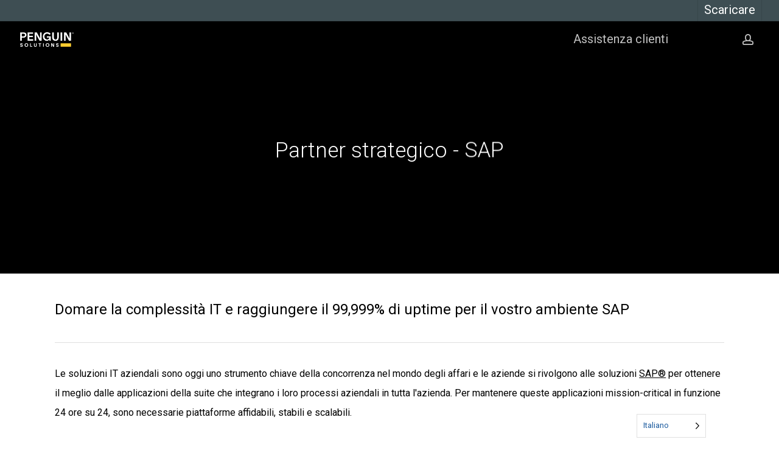

--- FILE ---
content_type: text/html; charset=UTF-8
request_url: https://www.stratus.com/it/partners/strategic-partners/sap/
body_size: 29692
content:
<!doctype html>
<html translate="no" lang="it" class="no-js">
<head>
<script>
  window.dataLayer = window.dataLayer ||[];
  function gtag(){dataLayer.push(arguments);}
  gtag('consent','default',{
    'ad_storage':'denied',
    'analytics_storage':'denied',
    'ad_user_data':'denied',
    'ad_personalization':'denied',
    'personalization_storage':'denied',
    'functionality_storage':'granted',
    'security_storage':'granted',
    'wait_for_update': 500
  });
  gtag("set", "ads_data_redaction", true);
</script>
<script src="https://cmp.osano.com/AzyWJeSEjv6Qq2dUN/b9c51d1c-7c74-4cc5-bbf7-ac8245bf5e43/osano.js"></script>
<script>
window.onload = function() {
    document.getElementById("osano").onclick = function() {
        Osano.cm.showDrawer('osano-cm-dom-info-dialog-open');
   };
};
</script>

<script type="text/javascript" async src="https://play.vidyard.com/embed/v4.js"></script>
<script>
(function(g,e,o,t,a,r,ge,tl,y,s){
g.getElementsByTagName(o)[0].insertAdjacentHTML('afterbegin','<style id="georedirect1550087681095style">body{opacity:0.0 !important;}</style>');
s=function(){g.getElementById('georedirect1550087681095style').innerHTML='body{opacity:1.0 !important;}';};
t=g.getElementsByTagName(o)[0];y=g.createElement(e);y.async=true;
y.src='https://g792337340.co/gr?id=-LYcQEF27DA9CM0-YS6c&refurl='+g.referrer+'&winurl='+encodeURIComponent(window.location);
t.parentNode.insertBefore(y,t);y.onerror=function(){s()};
georedirect1550087681095loaded=function(redirect){var to=0;if(redirect){to=5000};
setTimeout(function(){s();},to)};
})(document,'script','head');
</script>
<!-- Google Tag Manager -->
<script>(function(w,d,s,l,i){w[l]=w[l]||[];w[l].push({'gtm.start':
new Date().getTime(),event:'gtm.js'});var f=d.getElementsByTagName(s)[0],
j=d.createElement(s),dl=l!='dataLayer'?'&l='+l:'';j.async=true;j.src=
'https://www.googletagmanager.com/gtm.js?id='+i+dl;f.parentNode.insertBefore(j,f);
})(window,document,'script','dataLayer','GTM-KHD25B');</script>
<!-- End Google Tag Manager -->
<!-- Start of Async Drift Code -->
<script>
"use strict";

!function() {
  var t = window.driftt = window.drift = window.driftt || [];
  if (!t.init) {
    if (t.invoked) return void (window.console && console.error && console.error("Drift snippet included twice."));
    t.invoked = !0, t.methods = [ "identify", "config", "track", "reset", "debug", "show", "ping", "page", "hide", "off", "on" ], 
    t.factory = function(e) {
      return function() {
        var n = Array.prototype.slice.call(arguments);
        return n.unshift(e), t.push(n), t;
      };
    }, t.methods.forEach(function(e) {
      t[e] = t.factory(e);
    }), t.load = function(t) {
      var e = 3e5, n = Math.ceil(new Date() / e) * e, o = document.createElement("script");
      o.type = "text/javascript", o.async = !0, o.crossorigin = "anonymous", o.src = https://js.driftt.com/include/ + n + "/" + t + ".js";
      var i = document.getElementsByTagName("script")[0];
      i.parentNode.insertBefore(o, i);
    };
  }
}();
drift.SNIPPET_VERSION = '0.3.1';
drift.load('8vekht7pspgp');
</script>
<!-- End of Async Drift Code -->

<meta name="addsearch-custom-field" content="" />
<meta name="addsearch-custom-field" content="" />
	<meta charset="UTF-8">
	<meta name="viewport" content="width=device-width, initial-scale=1, maximum-scale=1, user-scalable=0" /><meta name='robots' content='index, follow, max-image-preview:large, max-snippet:-1, max-video-preview:-1' />

	<!-- This site is optimized with the Yoast SEO plugin v26.8 - https://yoast.com/product/yoast-seo-wordpress/ -->
	<title>SAP Partnership | Stratus Tecnologie</title>
	<meta name="description" content="Certificato per la piattaforma SAP NetWeaver®, il sistema ftServer e lo storage ftScalable possono essere implementati senza problemi negli ambienti esistenti. Per saperne di più." />
	<link rel="canonical" href="https://www.stratus.com/it/partners/strategic-partners/sap/" />
	<meta property="og:locale" content="it" />
	<meta property="og:type" content="article" />
	<meta property="og:title" content="SAP Partnership | Stratus Tecnologie" />
	<meta property="og:description" content="Certificato per la piattaforma SAP NetWeaver®, il sistema ftServer e lo storage ftScalable possono essere implementati senza problemi negli ambienti esistenti. Per saperne di più." />
	<meta property="og:url" content="https://www.stratus.com/it/partners/strategic-partners/sap/" />
	<meta property="og:site_name" content="Stratus | Zero-touch Edge Computing" />
	<meta property="article:modified_time" content="2017-02-08T21:16:42+00:00" />
	<meta name="twitter:card" content="immagine_grande_riassunto" />
	<meta name="twitter:site" content="@StratusAlwaysOn" />
	<meta name="twitter:label1" content="Est. reading time" />
	<meta name="twitter:data1" content="2 minutes" />
	<script type="application/ld+json" class="yoast-schema-graph">{"@context":"https:\/\/schema.org","@graph":[{"@type":"WebPage","@id":"https:\/\/www.stratus.com\/partners\/strategic-partners\/sap\/","url":"https:\/\/www.stratus.com\/partners\/strategic-partners\/sap\/","name":"SAP Partnership | Stratus Tecnologie","isPartOf":{"@id":"https:\/\/www.stratus.com\/#website"},"datePublished":"2015-01-16T14:03:31+00:00","dateModified":"2017-02-08T21:16:42+00:00","description":"Certificato per la piattaforma SAP NetWeaver\u00ae, il sistema ftServer e lo storage ftScalable possono essere implementati senza problemi negli ambienti esistenti. Per saperne di pi\u00f9.","breadcrumb":{"@id":"https:\/\/www.stratus.com\/partners\/strategic-partners\/sap\/#breadcrumb"},"inLanguage":"en-US","potentialAction":[{"@type":"ReadAction","target":["https:\/\/www.stratus.com\/partners\/strategic-partners\/sap\/"]}]},{"@type":"BreadcrumbList","@id":"https:\/\/www.stratus.com\/partners\/strategic-partners\/sap\/#breadcrumb","itemListElement":[{"@type":"ListItem","position":1,"name":"Home","item":"https:\/\/www.stratus.com\/"},{"@type":"ListItem","position":2,"name":"Partner","item":"https:\/\/www.stratus.com\/partners\/"},{"@type":"ListItem","position":3,"name":"Partner strategici per il software","item":"https:\/\/www.stratus.com\/partners\/strategic-partners\/"},{"@type":"ListItem","position":4,"name":"SAP"}]},{"@type":"WebSite","@id":"https:\/\/www.stratus.com\/#website","url":"https:\/\/www.stratus.com\/","name":"Stratus | Zero-touch Edge Computing","description":"Stratus elimina la complessit\u00e0 dalla disponibilit\u00e0","publisher":{"@id":"https:\/\/www.stratus.com\/#organization"},"potentialAction":[{"@type":"SearchAction","target":{"@type":"EntryPoint","urlTemplate":"https:\/\/www.stratus.com\/?s={search_term_string}"},"query-input":{"@type":"PropertyValueSpecification","valueRequired":true,"valueName":"search_term_string"}}],"inLanguage":"en-US"},{"@type":"Organization","@id":"https:\/\/www.stratus.com\/#organization","name":"Stratus","url":"https:\/\/www.stratus.com\/","logo":{"@type":"ImageObject","inLanguage":"en-US","@id":"https:\/\/www.stratus.com\/#\/schema\/logo\/image\/","url":"https:\/\/www.stratus.com\/wp-content\/uploads\/Stratus-Logo-No-Tagline-Full-Color.png","contentUrl":"https:\/\/www.stratus.com\/wp-content\/uploads\/Stratus-Logo-No-Tagline-Full-Color.png","width":3054,"height":1291,"caption":"Stratus"},"image":{"@id":"https:\/\/www.stratus.com\/#\/schema\/logo\/image\/"},"sameAs":["https:\/\/x.com\/StratusAlwaysOn","https:\/\/www.linkedin.com\/company\/stratus-technologies","https:\/\/www.youtube.com\/channel\/UCR3fLsvnZ8ecZoUSQNKs3hQ"]}]}</script>
	<!-- / Yoast SEO plugin. -->


<link rel='dns-prefetch' href='//fonts.googleapis.com' />
<link rel="alternate" type="application/rss+xml" title="Stratus | Zero-touch Edge Computing &raquo; Feed" href="https://www.stratus.com/feed/" />
<link rel="alternate" type="application/rss+xml" title="Stratus | Zero-touch Edge Computing &raquo; Comments Feed" href="https://www.stratus.com/comments/feed/" />
<link rel="alternate" type="text/calendar" title="Stratus | Zero-touch Edge Computing &raquo; iCal Feed" href="https://www.stratus.com/events/?ical=1" />
<link rel="alternate" type="application/rss+xml" title="Stratus | Zero-touch Edge Computing &raquo; SAP Comments Feed" href="https://www.stratus.com/partners/strategic-partners/sap/feed/" />
<link rel="alternate" title="oEmbed (JSON)" type="application/json+oembed" href="https://www.stratus.com/wp-json/oembed/1.0/embed?url=https%3A%2F%2Fwww.stratus.com%2Fpartners%2Fstrategic-partners%2Fsap%2F" />
<link rel="alternate" title="oEmbed (XML)" type="text/xml+oembed" href="https://www.stratus.com/wp-json/oembed/1.0/embed?url=https%3A%2F%2Fwww.stratus.com%2Fpartners%2Fstrategic-partners%2Fsap%2F&#038;format=xml" />
<style id='wp-img-auto-sizes-contain-inline-css' type='text/css'>
img:is([sizes=auto i],[sizes^="auto," i]){contain-intrinsic-size:3000px 1500px}
/*# sourceURL=wp-img-auto-sizes-contain-inline-css */
</style>
<style id='wp-emoji-styles-inline-css' type='text/css'>

	img.wp-smiley, img.emoji {
		display: inline !important;
		border: none !important;
		box-shadow: none !important;
		height: 1em !important;
		width: 1em !important;
		margin: 0 0.07em !important;
		vertical-align: -0.1em !important;
		background: none !important;
		padding: 0 !important;
	}
/*# sourceURL=wp-emoji-styles-inline-css */
</style>
<link rel='stylesheet' id='wp-block-library-css' href='https://www.stratus.com/wp-includes/css/dist/block-library/style.min.css?ver=6.9' type='text/css' media='all' />
<style id='global-styles-inline-css' type='text/css'>
:root{--wp--preset--aspect-ratio--square: 1;--wp--preset--aspect-ratio--4-3: 4/3;--wp--preset--aspect-ratio--3-4: 3/4;--wp--preset--aspect-ratio--3-2: 3/2;--wp--preset--aspect-ratio--2-3: 2/3;--wp--preset--aspect-ratio--16-9: 16/9;--wp--preset--aspect-ratio--9-16: 9/16;--wp--preset--color--black: #000000;--wp--preset--color--cyan-bluish-gray: #abb8c3;--wp--preset--color--white: #ffffff;--wp--preset--color--pale-pink: #f78da7;--wp--preset--color--vivid-red: #cf2e2e;--wp--preset--color--luminous-vivid-orange: #ff6900;--wp--preset--color--luminous-vivid-amber: #fcb900;--wp--preset--color--light-green-cyan: #7bdcb5;--wp--preset--color--vivid-green-cyan: #00d084;--wp--preset--color--pale-cyan-blue: #8ed1fc;--wp--preset--color--vivid-cyan-blue: #0693e3;--wp--preset--color--vivid-purple: #9b51e0;--wp--preset--gradient--vivid-cyan-blue-to-vivid-purple: linear-gradient(135deg,rgb(6,147,227) 0%,rgb(155,81,224) 100%);--wp--preset--gradient--light-green-cyan-to-vivid-green-cyan: linear-gradient(135deg,rgb(122,220,180) 0%,rgb(0,208,130) 100%);--wp--preset--gradient--luminous-vivid-amber-to-luminous-vivid-orange: linear-gradient(135deg,rgb(252,185,0) 0%,rgb(255,105,0) 100%);--wp--preset--gradient--luminous-vivid-orange-to-vivid-red: linear-gradient(135deg,rgb(255,105,0) 0%,rgb(207,46,46) 100%);--wp--preset--gradient--very-light-gray-to-cyan-bluish-gray: linear-gradient(135deg,rgb(238,238,238) 0%,rgb(169,184,195) 100%);--wp--preset--gradient--cool-to-warm-spectrum: linear-gradient(135deg,rgb(74,234,220) 0%,rgb(151,120,209) 20%,rgb(207,42,186) 40%,rgb(238,44,130) 60%,rgb(251,105,98) 80%,rgb(254,248,76) 100%);--wp--preset--gradient--blush-light-purple: linear-gradient(135deg,rgb(255,206,236) 0%,rgb(152,150,240) 100%);--wp--preset--gradient--blush-bordeaux: linear-gradient(135deg,rgb(254,205,165) 0%,rgb(254,45,45) 50%,rgb(107,0,62) 100%);--wp--preset--gradient--luminous-dusk: linear-gradient(135deg,rgb(255,203,112) 0%,rgb(199,81,192) 50%,rgb(65,88,208) 100%);--wp--preset--gradient--pale-ocean: linear-gradient(135deg,rgb(255,245,203) 0%,rgb(182,227,212) 50%,rgb(51,167,181) 100%);--wp--preset--gradient--electric-grass: linear-gradient(135deg,rgb(202,248,128) 0%,rgb(113,206,126) 100%);--wp--preset--gradient--midnight: linear-gradient(135deg,rgb(2,3,129) 0%,rgb(40,116,252) 100%);--wp--preset--font-size--small: 13px;--wp--preset--font-size--medium: 20px;--wp--preset--font-size--large: 36px;--wp--preset--font-size--x-large: 42px;--wp--preset--spacing--20: 0.44rem;--wp--preset--spacing--30: 0.67rem;--wp--preset--spacing--40: 1rem;--wp--preset--spacing--50: 1.5rem;--wp--preset--spacing--60: 2.25rem;--wp--preset--spacing--70: 3.38rem;--wp--preset--spacing--80: 5.06rem;--wp--preset--shadow--natural: 6px 6px 9px rgba(0, 0, 0, 0.2);--wp--preset--shadow--deep: 12px 12px 50px rgba(0, 0, 0, 0.4);--wp--preset--shadow--sharp: 6px 6px 0px rgba(0, 0, 0, 0.2);--wp--preset--shadow--outlined: 6px 6px 0px -3px rgb(255, 255, 255), 6px 6px rgb(0, 0, 0);--wp--preset--shadow--crisp: 6px 6px 0px rgb(0, 0, 0);}:where(.is-layout-flex){gap: 0.5em;}:where(.is-layout-grid){gap: 0.5em;}body .is-layout-flex{display: flex;}.is-layout-flex{flex-wrap: wrap;align-items: center;}.is-layout-flex > :is(*, div){margin: 0;}body .is-layout-grid{display: grid;}.is-layout-grid > :is(*, div){margin: 0;}:where(.wp-block-columns.is-layout-flex){gap: 2em;}:where(.wp-block-columns.is-layout-grid){gap: 2em;}:where(.wp-block-post-template.is-layout-flex){gap: 1.25em;}:where(.wp-block-post-template.is-layout-grid){gap: 1.25em;}.has-black-color{color: var(--wp--preset--color--black) !important;}.has-cyan-bluish-gray-color{color: var(--wp--preset--color--cyan-bluish-gray) !important;}.has-white-color{color: var(--wp--preset--color--white) !important;}.has-pale-pink-color{color: var(--wp--preset--color--pale-pink) !important;}.has-vivid-red-color{color: var(--wp--preset--color--vivid-red) !important;}.has-luminous-vivid-orange-color{color: var(--wp--preset--color--luminous-vivid-orange) !important;}.has-luminous-vivid-amber-color{color: var(--wp--preset--color--luminous-vivid-amber) !important;}.has-light-green-cyan-color{color: var(--wp--preset--color--light-green-cyan) !important;}.has-vivid-green-cyan-color{color: var(--wp--preset--color--vivid-green-cyan) !important;}.has-pale-cyan-blue-color{color: var(--wp--preset--color--pale-cyan-blue) !important;}.has-vivid-cyan-blue-color{color: var(--wp--preset--color--vivid-cyan-blue) !important;}.has-vivid-purple-color{color: var(--wp--preset--color--vivid-purple) !important;}.has-black-background-color{background-color: var(--wp--preset--color--black) !important;}.has-cyan-bluish-gray-background-color{background-color: var(--wp--preset--color--cyan-bluish-gray) !important;}.has-white-background-color{background-color: var(--wp--preset--color--white) !important;}.has-pale-pink-background-color{background-color: var(--wp--preset--color--pale-pink) !important;}.has-vivid-red-background-color{background-color: var(--wp--preset--color--vivid-red) !important;}.has-luminous-vivid-orange-background-color{background-color: var(--wp--preset--color--luminous-vivid-orange) !important;}.has-luminous-vivid-amber-background-color{background-color: var(--wp--preset--color--luminous-vivid-amber) !important;}.has-light-green-cyan-background-color{background-color: var(--wp--preset--color--light-green-cyan) !important;}.has-vivid-green-cyan-background-color{background-color: var(--wp--preset--color--vivid-green-cyan) !important;}.has-pale-cyan-blue-background-color{background-color: var(--wp--preset--color--pale-cyan-blue) !important;}.has-vivid-cyan-blue-background-color{background-color: var(--wp--preset--color--vivid-cyan-blue) !important;}.has-vivid-purple-background-color{background-color: var(--wp--preset--color--vivid-purple) !important;}.has-black-border-color{border-color: var(--wp--preset--color--black) !important;}.has-cyan-bluish-gray-border-color{border-color: var(--wp--preset--color--cyan-bluish-gray) !important;}.has-white-border-color{border-color: var(--wp--preset--color--white) !important;}.has-pale-pink-border-color{border-color: var(--wp--preset--color--pale-pink) !important;}.has-vivid-red-border-color{border-color: var(--wp--preset--color--vivid-red) !important;}.has-luminous-vivid-orange-border-color{border-color: var(--wp--preset--color--luminous-vivid-orange) !important;}.has-luminous-vivid-amber-border-color{border-color: var(--wp--preset--color--luminous-vivid-amber) !important;}.has-light-green-cyan-border-color{border-color: var(--wp--preset--color--light-green-cyan) !important;}.has-vivid-green-cyan-border-color{border-color: var(--wp--preset--color--vivid-green-cyan) !important;}.has-pale-cyan-blue-border-color{border-color: var(--wp--preset--color--pale-cyan-blue) !important;}.has-vivid-cyan-blue-border-color{border-color: var(--wp--preset--color--vivid-cyan-blue) !important;}.has-vivid-purple-border-color{border-color: var(--wp--preset--color--vivid-purple) !important;}.has-vivid-cyan-blue-to-vivid-purple-gradient-background{background: var(--wp--preset--gradient--vivid-cyan-blue-to-vivid-purple) !important;}.has-light-green-cyan-to-vivid-green-cyan-gradient-background{background: var(--wp--preset--gradient--light-green-cyan-to-vivid-green-cyan) !important;}.has-luminous-vivid-amber-to-luminous-vivid-orange-gradient-background{background: var(--wp--preset--gradient--luminous-vivid-amber-to-luminous-vivid-orange) !important;}.has-luminous-vivid-orange-to-vivid-red-gradient-background{background: var(--wp--preset--gradient--luminous-vivid-orange-to-vivid-red) !important;}.has-very-light-gray-to-cyan-bluish-gray-gradient-background{background: var(--wp--preset--gradient--very-light-gray-to-cyan-bluish-gray) !important;}.has-cool-to-warm-spectrum-gradient-background{background: var(--wp--preset--gradient--cool-to-warm-spectrum) !important;}.has-blush-light-purple-gradient-background{background: var(--wp--preset--gradient--blush-light-purple) !important;}.has-blush-bordeaux-gradient-background{background: var(--wp--preset--gradient--blush-bordeaux) !important;}.has-luminous-dusk-gradient-background{background: var(--wp--preset--gradient--luminous-dusk) !important;}.has-pale-ocean-gradient-background{background: var(--wp--preset--gradient--pale-ocean) !important;}.has-electric-grass-gradient-background{background: var(--wp--preset--gradient--electric-grass) !important;}.has-midnight-gradient-background{background: var(--wp--preset--gradient--midnight) !important;}.has-small-font-size{font-size: var(--wp--preset--font-size--small) !important;}.has-medium-font-size{font-size: var(--wp--preset--font-size--medium) !important;}.has-large-font-size{font-size: var(--wp--preset--font-size--large) !important;}.has-x-large-font-size{font-size: var(--wp--preset--font-size--x-large) !important;}
/*# sourceURL=global-styles-inline-css */
</style>

<style id='classic-theme-styles-inline-css' type='text/css'>
/*! This file is auto-generated */
.wp-block-button__link{color:#fff;background-color:#32373c;border-radius:9999px;box-shadow:none;text-decoration:none;padding:calc(.667em + 2px) calc(1.333em + 2px);font-size:1.125em}.wp-block-file__button{background:#32373c;color:#fff;text-decoration:none}
/*# sourceURL=/wp-includes/css/classic-themes.min.css */
</style>
<style id='if-so-public-dummy-inline-css' type='text/css'>
        .lds-dual-ring {
          display: inline-block;
          width: 16px;
          height: 16px;
        }
        .lds-dual-ring:after {
          content: " ";
          display: block;
          width: 16px;
          height: 16px;
          margin: 0px;
          border-radius: 50%;
          border: 3px solid #000;
          border-color: #000 transparent #000 transparent;
          animation: lds-dual-ring 1.2s linear infinite;
        }
        @keyframes lds-dual-ring {
          0% {
            transform: rotate(0deg);
          }
          100% {
            transform: rotate(360deg);
          }
        }
        /*loader 2*/
        .ifso-logo-loader {
            font-size: 20px;
            width: 64px;
            font-family: sans-serif;
            position: relative;
            height: auto;
            font-weight: 800;
        }
        .ifso-logo-loader:before {
            content: '';
            position: absolute;
            left: 30%;
            top: 36%;
            width: 14px;
            height: 22px;
            clip-path: polygon(100% 50%, 0 0, 0 100%);
            background: #fd5b56;
            animation: spinAndMoveArrow 2s infinite;
            height: 9px;
            width: 7px;
        }
        .ifso-logo-loader:after {
            content: "If So";
            word-spacing: 12px;
        }
        @keyframes spinAndMoveArrow {
                40% {
                    transform: rotate(360deg);
                }
    
                60% {
                    transform: translateX(-5px);
                }
    
                80% {
                    transform: translateX(5px);
                }
    
                100% {
                    transform: translateX(0);
                }
        }
        /*Loader 3 - default content*/
        .ifso-default-content-loader{
            display:inline-block;
        }
        
/*# sourceURL=if-so-public-dummy-inline-css */
</style>
<link rel='stylesheet' id='slidingmessages-css' href='https://www.stratus.com/wp-content/plugins/slidingmessages/assets/css/slidingmessages.css?ver=3.1' type='text/css' media='all' />
<style id='slidingmessages-inline-css' type='text/css'>
#slidingmessage-open-95297 { color: #1e73be; }#slidingmessage-open-95297 { background-color: #eaeaea; }#slidingmessage-open-94576 { color: #dd9933; }#slidingmessage-open-94576 { background-color: #eaeaea; }#slidingmessage-open-94219 { color: #dd9933; }#slidingmessage-open-94219 { background-color: #eaeaea; }#slidingmessage-open-91801 { color: #dd9933; }#slidingmessage-open-91801 { background-color: #eaeaea; }#slidingmessage-open-88111 { color: #dd9933; }#slidingmessage-open-88111 { background-color: #eaeaea; }#slidingmessage-80285 { width: 225px;}#slidingmessage-80285 { background: #73c962;}#slidingmessage-80285 { color: #ffffff; }#slidingmessage-80285 a { color: #ffffff; }#slidingmessage-open-80285 { color: #ffffff; }#slidingmessage-open-80285 { background-color: #1e73be; }#slidingmessage-open-79512 { color: #dd9933; }#slidingmessage-open-79512 { background-color: #eaeaea; }
/*# sourceURL=slidingmessages-inline-css */
</style>
<link rel='stylesheet' id='fontawesome-css' href='https://www.stratus.com/wp-content/plugins/slidingmessages/assets/css/font-awesome.min.css?ver=3.1' type='text/css' media='all' />
<link rel='stylesheet' id='weglot-css-css' href='https://www.stratus.com/wp-content/plugins/weglot/dist/css/front-css.css?ver=5.2' type='text/css' media='all' />
<style id="weglot-custom-style">.country-selector.weglot-default {
    right: 120px;
}

.country-selector li {
    list-style: none;
}</style><style id='weglot-css-inline-css' type='text/css'>
.weglot-flags.en > a:before, .weglot-flags.en > span:before { background-position: -3570px 0 !important; } .weglot-flags.flag-1.en > a:before, .weglot-flags.flag-1.en > span:before { background-position: -7841px 0 !important; } .weglot-flags.flag-2.en > a:before, .weglot-flags.flag-2.en > span:before { background-position: -48px 0 !important; } .weglot-flags.flag-3.en > a:before, .weglot-flags.flag-3.en > span:before { background-position: -2712px 0 !important; } .weglot-flags.es > a:before, .weglot-flags.es > span:before { background-position: -4320px 0 !important; } .weglot-flags.flag-1.es > a:before, .weglot-flags.flag-1.es > span:before { background-position: -4641px 0 !important; } .weglot-flags.flag-2.es > a:before, .weglot-flags.flag-2.es > span:before { background-position: -3144px 0 !important; } .weglot-flags.flag-3.es > a:before, .weglot-flags.flag-3.es > span:before { background-position: -3552px 0 !important; } 
/*# sourceURL=weglot-css-inline-css */
</style>
<link rel='stylesheet' id='new-flag-css-css' href='https://www.stratus.com/wp-content/plugins/weglot/dist/css/new-flags.css?ver=5.2' type='text/css' media='all' />
<style id='custom-flag-handle-inline-css' type='text/css'>
.weglot-flags.flag-0.wg-a0>a:before,.weglot-flags.flag-0.wg-a0>span:before {background-image: url(https://cdn.weglot.com/flags/rectangle_mat/br.svg); }.weglot-flags.flag-1.wg-a0>a:before,.weglot-flags.flag-1.wg-a0>span:before {background-image: url(https://cdn.weglot.com/flags/shiny/br.svg); }.weglot-flags.flag-2.wg-a0>a:before,.weglot-flags.flag-2.wg-a0>span:before {background-image: url(https://cdn.weglot.com/flags/square/br.svg); }.weglot-flags.flag-3.wg-a0>a:before,.weglot-flags.flag-3.wg-a0>span:before {background-image: url(https://cdn.weglot.com/flags/circle/br.svg); }
/*# sourceURL=custom-flag-handle-inline-css */
</style>
<link rel='stylesheet' id='font-awesome-css' href='https://www.stratus.com/wp-content/themes/salient%2014.0.7/css/font-awesome-legacy.min.css?ver=4.7.1' type='text/css' media='all' />
<link rel='stylesheet' id='salient-grid-system-css' href='https://www.stratus.com/wp-content/themes/salient%2014.0.7/css/build/grid-system.css?ver=14.0.7' type='text/css' media='all' />
<link rel='stylesheet' id='main-styles-css' href='https://www.stratus.com/wp-content/themes/salient%2014.0.7/css/build/style.css?ver=14.0.7' type='text/css' media='all' />
<style id='main-styles-inline-css' type='text/css'>
html:not(.page-trans-loaded) { background-color: #ffffff; }
/*# sourceURL=main-styles-inline-css */
</style>
<link rel='stylesheet' id='nectar-header-secondary-nav-css' href='https://www.stratus.com/wp-content/themes/salient%2014.0.7/css/build/header/header-secondary-nav.css?ver=14.0.7' type='text/css' media='all' />
<link rel='stylesheet' id='nectar-basic-events-calendar-css' href='https://www.stratus.com/wp-content/themes/salient%2014.0.7/css/build/third-party/events-calendar.css?ver=14.0.7' type='text/css' media='all' />
<link rel='stylesheet' id='nectar_default_font_open_sans-css' href='https://fonts.googleapis.com/css?family=Open+Sans%3A300%2C400%2C600%2C700&#038;subset=latin%2Clatin-ext' type='text/css' media='all' />
<link rel='stylesheet' id='responsive-css' href='https://www.stratus.com/wp-content/themes/salient%2014.0.7/css/build/responsive.css?ver=14.0.7' type='text/css' media='all' />
<link rel='stylesheet' id='select2-css' href='https://www.stratus.com/wp-content/themes/salient%2014.0.7/css/build/plugins/select2.css?ver=4.0.1' type='text/css' media='all' />
<link rel='stylesheet' id='skin-original-css' href='https://www.stratus.com/wp-content/themes/salient%2014.0.7/css/build/skin-original.css?ver=14.0.7' type='text/css' media='all' />
<link rel='stylesheet' id='salient-wp-menu-dynamic-css' href='https://www.stratus.com/wp-content/uploads/salient/menu-dynamic.css?ver=67830' type='text/css' media='all' />
<link rel='stylesheet' id='js_composer_front-css' href='https://www.stratus.com/wp-content/plugins/js_composer_salient/assets/css/js_composer.min.css?ver=6.7.1' type='text/css' media='all' />
<link rel='stylesheet' id='dynamic-css-css' href='https://www.stratus.com/wp-content/themes/salient%2014.0.7/css/salient-dynamic-styles.css?ver=26976' type='text/css' media='all' />
<style id='dynamic-css-inline-css' type='text/css'>
#page-header-bg[data-text-effect="rotate_in"] .wraped,.overlaid-content[data-text-effect="rotate_in"] .wraped{display:inline-block}#page-header-bg[data-text-effect="rotate_in"] .wraped span,.overlaid-content[data-text-effect="rotate_in"] .wraped span,#page-header-bg[data-text-effect="rotate_in"] .inner-wrap >*:not(.top-heading),.overlaid-content[data-text-effect="rotate_in"] .inner-wrap >*:not(.top-heading){opacity:0;transform-origin:center center;-webkit-transform-origin:center center;transform:translateY(30px);-webkit-transform:translateY(30px);transform-style:preserve-3d;-webkit-transform-style:preserve-3d}#page-header-bg[data-text-effect="rotate_in"] .wraped span,#page-header-bg[data-text-effect="rotate_in"] .inner-wrap.shape-1 >*:not(.top-heading),#page-header-bg[data-text-effect="rotate_in"] >div:not(.nectar-particles) .span_6 .inner-wrap >*:not(.top-heading),.overlaid-content[data-text-effect="rotate_in"] .wraped span,.overlaid-content[data-text-effect="rotate_in"] .inner-wrap.shape-1 >*:not(.top-heading),.overlaid-content[data-text-effect="rotate_in"] .inner-wrap >*:not(.top-heading){transform:rotateX(90deg) translateY(35px);-webkit-transform:rotateX(90deg) translateY(35px)}#page-header-bg[data-text-effect="rotate_in"] .wraped,#page-header-bg[data-text-effect="rotate_in"] .wraped span,.overlaid-content[data-text-effect="rotate_in"] .wraped,.overlaid-content[data-text-effect="rotate_in"] .wraped span{display:inline-block}#page-header-bg[data-text-effect="rotate_in"] .wraped span,.overlaid-content[data-text-effect="rotate_in"] .wraped span{transform-origin:initial;-webkit-transform-origin:initial}.no-rgba #header-space{display:none;}@media only screen and (max-width:999px){body #header-space[data-header-mobile-fixed="1"]{display:none;}#header-outer[data-mobile-fixed="false"]{position:absolute;}}@media only screen and (max-width:999px){body:not(.nectar-no-flex-height) #header-space[data-secondary-header-display="full"]:not([data-header-mobile-fixed="false"]){display:block!important;margin-bottom:-46px;}#header-space[data-secondary-header-display="full"][data-header-mobile-fixed="false"]{display:none;}#header-outer[data-mobile-fixed="false"],body.nectar_using_pfsr #header-outer{top:0!important;margin-bottom:-46px!important;position:relative!important;}}@media only screen and (min-width:1000px){#header-space{display:none;}.nectar-slider-wrap.first-section,.parallax_slider_outer.first-section,.full-width-content.first-section,.parallax_slider_outer.first-section .swiper-slide .content,.nectar-slider-wrap.first-section .swiper-slide .content,#page-header-bg,.nder-page-header,#page-header-wrap,.full-width-section.first-section{margin-top:0!important;}body #page-header-bg,body #page-header-wrap{height:94px;}body #search-outer{z-index:100000;}}@media only screen and (min-width:1000px){#page-header-wrap.fullscreen-header,#page-header-wrap.fullscreen-header #page-header-bg,html:not(.nectar-box-roll-loaded) .nectar-box-roll > #page-header-bg.fullscreen-header,.nectar_fullscreen_zoom_recent_projects,#nectar_fullscreen_rows:not(.afterLoaded) > div{height:100vh;}.wpb_row.vc_row-o-full-height.top-level,.wpb_row.vc_row-o-full-height.top-level > .col.span_12{min-height:100vh;}#page-header-bg[data-alignment-v="middle"] .span_6 .inner-wrap,#page-header-bg[data-alignment-v="top"] .span_6 .inner-wrap{padding-top:52px;}.nectar-slider-wrap[data-fullscreen="true"]:not(.loaded),.nectar-slider-wrap[data-fullscreen="true"]:not(.loaded) .swiper-container{height:calc(100vh + 2px)!important;}.admin-bar .nectar-slider-wrap[data-fullscreen="true"]:not(.loaded),.admin-bar .nectar-slider-wrap[data-fullscreen="true"]:not(.loaded) .swiper-container{height:calc(100vh - 30px)!important;}}@media only screen and (max-width:999px){#page-header-bg[data-alignment-v="middle"]:not(.fullscreen-header) .span_6 .inner-wrap,#page-header-bg[data-alignment-v="top"] .span_6 .inner-wrap{padding-top:45px;}.vc_row.top-level.full-width-section:not(.full-width-ns) > .span_12,#page-header-bg[data-alignment-v="bottom"] .span_6 .inner-wrap{padding-top:20px;}}@media only screen and (max-width:690px){.vc_row.top-level.full-width-section:not(.full-width-ns) > .span_12{padding-top:45px;}.vc_row.top-level.full-width-content .nectar-recent-posts-single_featured .recent-post-container > .inner-wrap{padding-top:20px;}}@media only screen and (max-width:999px) and (min-width:690px){#page-header-bg[data-alignment-v="middle"]:not(.fullscreen-header) .span_6 .inner-wrap,#page-header-bg[data-alignment-v="top"] .span_6 .inner-wrap,.vc_row.top-level.full-width-section:not(.full-width-ns) > .span_12{padding-top:85px;}}@media only screen and (max-width:999px){.full-width-ns .nectar-slider-wrap .swiper-slide[data-y-pos="middle"] .content,.full-width-ns .nectar-slider-wrap .swiper-slide[data-y-pos="top"] .content{padding-top:30px;}}@media only screen and (max-width:999px){.using-mobile-browser #nectar_fullscreen_rows:not(.afterLoaded):not([data-mobile-disable="on"]) > div{height:calc(100vh - 76px);}.using-mobile-browser .wpb_row.vc_row-o-full-height.top-level,.using-mobile-browser .wpb_row.vc_row-o-full-height.top-level > .col.span_12,[data-permanent-transparent="1"].using-mobile-browser .wpb_row.vc_row-o-full-height.top-level,[data-permanent-transparent="1"].using-mobile-browser .wpb_row.vc_row-o-full-height.top-level > .col.span_12{min-height:calc(100vh - 76px);}html:not(.nectar-box-roll-loaded) .nectar-box-roll > #page-header-bg.fullscreen-header,.nectar_fullscreen_zoom_recent_projects,.nectar-slider-wrap[data-fullscreen="true"]:not(.loaded),.nectar-slider-wrap[data-fullscreen="true"]:not(.loaded) .swiper-container,#nectar_fullscreen_rows:not(.afterLoaded):not([data-mobile-disable="on"]) > div{height:calc(100vh - 1px);}.wpb_row.vc_row-o-full-height.top-level,.wpb_row.vc_row-o-full-height.top-level > .col.span_12{min-height:calc(100vh - 1px);}body[data-transparent-header="false"] #ajax-content-wrap.no-scroll{min-height:calc(100vh - 1px);height:calc(100vh - 1px);}}.screen-reader-text,.nectar-skip-to-content:not(:focus){border:0;clip:rect(1px,1px,1px,1px);clip-path:inset(50%);height:1px;margin:-1px;overflow:hidden;padding:0;position:absolute!important;width:1px;word-wrap:normal!important;}
html[lang="ko-KR"] body {
    word-break: keep-all!important;
}

@media only screen and (max-width: 690px) {
body .container.main-content {
    max-width: 390px!important;
}
}
.nectar-love { display: none!important; }
.page-header-bg-image, .post-header-bg-image:after {
    background-color: #000;
    display: block;
    height: 100%;
    width: 100%;
    content: ' ';
    opacity: 0.6;
    position: absolute;
    left: 0;m
    top: 0;
}
img.tg-item-image {
    margin: 0 !important;
}
img.starting-logo.skip-lazy.default-logo {
    padding-top:6px;
}
.tg-search-holder .minimal-form-input,
.tg-search-holder .minimal-form-input label {
     position: relative !important;
     display: inline-block !important;
     margin: 0 !important;
     padding: 0 !important;
     width: auto !important;
}
.comment-meta .meta-category .comment-meta{
 display: none!important;
}
.tg-item-date,
.tg-item-date + span,
.tg-item-comment {
    display: none !important;
}
.quote-format a {
    pointer-events: none !important;
}
img.tg-item-image {
    margin: 0 !important;
    width: 100% !important;
}
.swiper-slide .image-bg {
    opacity: 0.6;
}
body[data-button-style="slightly_rounded"] #page-header-bg[data-post-hs="default_minimal"] .inner-wrap > a {
    display: none;
}
html body .nectar-video-box[data-color="default-accent-color"] a.nectar_video_lightbox {
    background-color: rgba(30,115,190,0.42)!important;
}
html body.ascend #search-outer #search input[type="text"] {
  font-size: 40px!important;
}
.tribe-events-sub-nav {
     display: none!important;
}
.tribe-events-schedule h2 {
   font-size: 28px!important;
}
.single-tribe_events .tribe-events-single-event-title {
  font-size: 36px!important;
  font-weight: bold;
}
#footer-outer .widget.widget_categories li a, #footer-outer .widget.widget_pages li a, #footer-outer .widget.widget_nav_menu li a {
  padding: 0;
  border-bottom: 0!important;
}
.hide-resources {
    display: none;
}
.news-title {
    padding: 0;
    font-weight: bold;
}
@media only screen and (min-width: 1001px) and (max-width: 1350px) { 
   #header-outer #logo img { 
      padding: 10px 5px 10px 5px!important;
   }
   header#top nav ul:not(.sub-menu) li a {
     padding-left: 4px!important;
     padding-right: 6px!important;
     margin-left: 5px!important;
     margin-right: 5px!important;
  }
}

.circular-profile-img {   
    display: inline-block;   
    position: relative;   
    overflow: hidden;   
    border-radius: 50%;
}

.blog-subscription {
     background-color: #75B4F6;
     color: #fff;
     padding: 20px;
     border-radius: 4px;
}

sup {
    font-size: 75%!important;
}

.blog-cta a {
   font-weight: bold;
   color:#fff;
}

.blog-cta a:hover {
   text-decoration: underline;
   color:#fff;
}

.custom-footer {
    font-size: 12px;
    line-height: 22px;
    color: #fff!important;
}

.custom-footer a {
    color: #fff!important;
}

.custom-footer a:hover {
    text-decoration: underline;
}


.linklt a {
    color: #fff;
    font-weight: bold;
}

.linklt a:hover {
    color: #fff;
    text-decoration: underline;
}

.container-wrap {
    padding-bottom: 0px!important;
}

.linkdk a {
    color: #000;
    font-weight: bold;
}

.linkdk a:hover {
    color: #000;
    text-decoration: underline;
}

.meta-comment-count {
    display: none!important; 
}

.center-button {
    margin: 0 auto;
    display: table;
}
.pardot-link {
    display: none;
}

.meta-category a {
  pointer-events: none;
  cursor: default;
}

.meta-author a {
  pointer-events: none;
  cursor: default;
}

.webinar-divider {
    border-left: 1px solid #DADADA;
}

#page-header-bg[data-post-hs="default_minimal"] .inner-wrap>a {
  display: none!important;
}

.page-submenu li a {
    font-size: 14px!important;
}

header#top nav >ul {
    padding-left: 80px!important;
}

.main-content td {
    font-size: 14px!important;
}

.wpca-replacement-elem {
    width:100% !important;
    text-align: center!important;
}

.wpca-replacement-elem .wpca-btn-accept {
    margin: auto!important;
    margin-top: 10px!important;
}

html { 
    overflow:auto !important;
}

body article.post .post-meta .date {
    display: none !important;
}

.meta-date {
    display:none !important;
}

.date {
    display: none !important;
}

article.post .content-inner {
    border-bottom: 0px !important;
}

.article-content-wrap {
    margin-bottom: 20px !important;
}

/* Menu Styling */

.sf-menu >li ul a {
    padding: 15px!important;
}

.sf-menu li ul li .sf-sub-indicator {
    top: 14px!important;
}

.sf-menu >li ul {
    padding: 0px!important;
}

.sf-menu li li ul {
    margin-left: 0px!important;
    margin-top: 0px!important;
}

#slide-out-widget-area ul li {
   padding-top: 10px;
}

#slide-out-widget-area li.menu-item-has-children a[href^="#"]:after {
    content: "\f107";
    padding-left: 10px;
    font-family: FontAwesome;
}

#slide-out-widget-area li.menu-item-has-children > a[href*="industrial-automation"]:after {
    content: "\f107";
    padding-left: 10px;
    font-family: FontAwesome;
}

#slide-out-widget-area li.menu-item.wpml-ls-current-language > a:after {
    content: "\f107";
    padding-left: 10px;
    font-family: FontAwesome;
}

#slide-out-widget-area .menuwrapper .back, body #slide-out-widget-area .menu.subview .subviewopen >.sub-menu >.back a:after {
    content: none;
}

.comment-wrap {
    display: none;
}
.nectar_image_with_hotspots .nectar_hotspot_wrap .nttip {
    max-width: 950px;
}

@media only screen and (max-width: 950px) {
   body .nectar_image_with_hotspots p {
      font-size: 12px; 
      line-height: 18px;
   }
}
@media only screen and (min-width: 690px) {
.nectar_image_with_hotspots[data-size="medium"] .nectar_hotspot_wrap .nttip {
    width: 400px!important;
}

.nectar_image_with_hotspots .nectar_hotspot_wrap .nttip.force-right {
    margin-top: -30px!important;
    margin-left: 15px!important;
    transform: none;
    transform: translateX(-50%) translateY(-100%)!important;
    -webkit-transform: translateX(-50%) translateY(-100%)!important;
}
}

.privacy p {
    margin: 0;
    overflow: hidden;
    color: #424d55;
    font-size: 10pt;
    font-family: 'Roboto', "Open Sans", sans-serif;
    line-height: normal;
    font-weight: 400;
    transform: translateY(-17px);
}
.privacy a {
    color: #1e73be;
    text-decoration: none;
    }
    
.home-feature-link span {
    color:#ffcc00;
    text-transform: none;
}

.home-feature-link a {
    color:#ffffff!important;
    opacity: 0.7;
    text-transform: uppercase;
    
}

.home-feature-link a:hover {
    opacity: 1;
}

.resources-type-video {
    padding: 5px 10px;
    font-size: 14px!important;
    background-color: #409b46;
    color: #ffffff;
    border-radius: 5px;
    width: fit-content;
    font: inherit;
    margin-bottom: 30px!important;
}

#footer-outer .row {
    padding: 30px 0;
}

#footer-outer #footer-widgets .col ul li {
    font-size: 14px;
}

#footer-outer #footer-widgets .col ul li {
    border-bottom: 0px!important;
}

#footer-outer #footer-widgets .widget h4 {
    font-size: 20px;
    margin-bottom: 10px;
}

.page-submenu li a {
    font-size: 15px!important;
    font-weight: 500;
}

#footer-outer #copyright a {
    color: white!important;
}

.textwidget {
    font-size: 14px;
}

#footer-outer .widget {
    margin-bottom: 0px!important;
}

a.optanon-toggle-display {
    cursor: pointer;
}

.spec-table {
	font-size:12px;
	color:#333333;
	border-width: 1px;
	border-color: #939598;
	border-collapse: collapse;
	overflow-x: auto;
}
.spec-table.wrap {
	white-space: nowrap;
}
.spec-table table {
	  width: 100%;
	  word-break: keep-all;
}
.spec-table th {
	font-size:16px;
	color:#fff;
	background-color:#195ea0;
	border-width: 1px;
	padding: 8px;
	border-style: solid;
	text-align:left;
}
.spec-table td{
	font-size:14px;
	padding: 8px;
	border-style: solid;
}

.spec-table tr:nth-child(even) {
	background: #e3e7f3;
}
.spec-table tr:nth-child(odd) {
	background: #f9fafa;
}

tbody.odd > tr {
    background: #f9fafa!important;
}

tbody.even > tr {
    background: #e3e7f3!important;
}

span#news-it:after {
    content: "Italian";
    margin-left: 20px;
    font-size: 0.75em;
    border: 1px solid #e0e0e0!important;
    padding: 3px;
    border-radius: 3px;
    color: #b7bbc0;
    font-weight: normal;
}

span#news-fr:after {
    content: "French";
    margin-left: 20px;
    font-size: 0.75em;
    border: 1px solid #e0e0e0!important;
    padding: 3px;
    border-radius: 3px;
    color: #b7bbc0;
    font-weight: normal;
}

span#news-jp:after {
    content: "Japanese";
    margin-left: 20px;
    font-size: 0.75em;
    border: 1px solid #e0e0e0!important;
    padding: 3px;
    border-radius: 3px;
    color: #b7bbc0;
    font-weight: normal;
}

.nectar-fancy-ul ul li {
    padding-bottom: 1em;
}

.highlights2 ul li {
    list-style: none!important;
}

.highlights2 ul {
    margin: 0 0 1.5em 0;
}

.highlights2 ul li {
    position: relative;
    padding-left: 1em;
    margin-bottom: 1em;
    margin-left: 1em;
}

.highlights2 ul li:before {
    color: #bbbbbb;
    display: block;
    left: -10px;
    top: -10px;
    position: absolute;
    margin-top: 10px;
    content: "\f0c8";
    font-family: 'Font Awesome\ 5 Free';
    font-weight: 900;
    font-size: 8px;
}

.source {
    font-size: 13px!important;
    color: #929292;
}

.single-tribe_events .tribe-events-event-meta {
    display: none;
}

.nectar-center-text {
    font-size: 13px!important;
}

body #header-secondary-outer nav >ul >li >a { 
    font-size:12px!important;
    line-height: 12px!important;
}

.tribe-events-calendar-latest-past {
    display: none;
}

a.nectar-button.extra-color-1.regular-button {
    color: #404040;
    font-weight: 600;
}

body a {
    font-weight: 600;
}

#footer-outer #copyright {
    color: #fff;
    line-height: 25px;
}

.footer-links {
    display: inline;
    padding: 0 10px;
}

.footer-copyright {
    display: inline;
}

.sgh-footer {
    line-height: 1.8em;
    font-size: 14px;
}

@media only screen and (max-width: 1350px) {
.footer-links {
    display: block;
    padding: 0px;
}
}

@media only screen and (max-width: 1350px) {
.footer-phone {
    display: block;
    padding-left: 0px!important;
}
}

.footer-phone {
    padding-left: 15px;
}

img.sghlogoft {
    width: 44px!important;
    height: 14px!important;
}

.footer-about {
    font-weight: bold;
    padding-bottom: 10px;
    display: block;
}

/* Form Starts */

.form-label {
    text-align: left!important;
    display: inline!important;
    padding: 10px 5px 5px 5px!important;
    color: #676767!important;
    margin-bottom: 5px!important;
}

.fancy-select-wrap {
    margin-bottom: 10px!important;
}

.form-label-hidden {
    display: none!important;
}

body[data-fancy-form-rcs="1"] .fancy-select-wrap label {
    color: #676767!important;
}

input.form-submit {
    width: 100%;
    margin: 20px 0;
}

input.form-label, select {
    background-color: #fff!important;
    font-weight: 500;
    border: 1px solid #e0e0e0!important;
    border-radius: 3px!important;
}


textarea.form-label {
    background-color: #fff!important;
    padding: 10px!important;
    font-weight: 500;
    border: 1px solid #e0e0e0!important;
    border-radius: 3px!important;
}

.fancy-select-wrap {
    padding-top: 0px!important;
}


.select2-container .select2-choice {
    background-color: white!important;
}

.form-label-checkbox {
    text-align: left!important;
    padding: 5px 0px 5px 0px!important;
    color: #676767!important;
}

input[type=checkbox]
{
  /* Double-sized Checkboxes */
  -ms-transform: scale(1.5); /* IE */
  -moz-transform: scale(1.5); /* FF */
  -webkit-transform: scale(1.5); /* Safari and Chrome */
  -o-transform: scale(1.5); /* Opera */
  transform: scale(1.5);
}

.immediate_outreach, .Form_Opt_Out {
    padding-left: 0.5em;
}

 /* Fix error message for dropdown to appear again */
.fancy-select-wrap select {
    display: block!important;
    height: 1px;
    padding: 0;
    opacity: 0;
}

/* Chrome, Safari, Edge, Opera */
input::-webkit-outer-spin-button,
input::-webkit-inner-spin-button {
  -webkit-appearance: none;
  margin: 0;
}

/* Firefox */
input[type=number] {
  -moz-appearance: textfield;
  width: 100%;
}

/* Form Ends */
/*# sourceURL=dynamic-css-inline-css */
</style>
<link rel='stylesheet' id='bsf-Defaults-css' href='https://www.stratus.com/wp-content/uploads/smile_fonts/Defaults/Defaults.css?ver=3.19.12' type='text/css' media='all' />
<link rel='stylesheet' id='redux-google-fonts-salient_redux-css' href='https://fonts.googleapis.com/css?family=Roboto%3A400%2C300%2C500%2C100%2C400italic%2C300italic%7CPlayfair+Display%3A400&#038;subset=latin%2Ccyrillic&#038;ver=1746791417' type='text/css' media='all' />
<script type="text/javascript" src="https://www.stratus.com/wp-includes/js/jquery/jquery.min.js?ver=3.7.1" id="jquery-core-js"></script>
<script type="text/javascript" src="https://www.stratus.com/wp-includes/js/jquery/jquery-migrate.min.js?ver=3.4.1" id="jquery-migrate-js"></script>
<script type="text/javascript" id="if-so-js-before">
/* <![CDATA[ */
    var nonce = "cbd0f68757";//compat
    var ifso_nonce = "cbd0f68757";
    var ajaxurl = "https://www.stratus.com/wp-admin/admin-ajax.php";
    var ifso_page_url = window.location.href;
    var isAnalyticsOn = true;
    var isPageVisitedOn = 0;
    var isVisitCountEnabled = 1;
    var referrer_for_pageload = document.referrer;
    var ifso_attrs_for_ajax = ["ga4","the_content"];
//# sourceURL=if-so-js-before
/* ]]> */
</script>
<script type="text/javascript" src="https://www.stratus.com/wp-content/plugins/if-so/public/js/if-so-public.js?ver=1.9.6" id="if-so-js"></script>
<script type="text/javascript" src="//www.stratus.com/wp-content/plugins/revslider/sr6/assets/js/rbtools.min.js?ver=6.7.40" async id="tp-tools-js"></script>
<script type="text/javascript" src="//www.stratus.com/wp-content/plugins/revslider/sr6/assets/js/rs6.min.js?ver=6.7.40" async id="revmin-js"></script>
<script type="text/javascript" src="https://www.stratus.com/wp-content/plugins/slidingmessages/assets/js/slidingmessages.js?ver=3.1" id="slidingmessages-js"></script>
<script type="text/javascript" id="slidingmessages-js-after">
/* <![CDATA[ */
var slidingmarketing = {"on_hide":"","reshow_after_setup":"","reshow_after_setup_timer":"days","hide_mobile":"","hide_mobile_resolution":"","post_id":6715};
//# sourceURL=slidingmessages-js-after
/* ]]> */
</script>
<script type="text/javascript" src="https://www.stratus.com/wp-content/plugins/weglot/dist/front-js.js?ver=5.2" id="wp-weglot-js-js"></script>
<link rel="https://api.w.org/" href="https://www.stratus.com/wp-json/" /><link rel="alternate" title="JSON" type="application/json" href="https://www.stratus.com/wp-json/wp/v2/pages/6715" /><link rel="EditURI" type="application/rsd+xml" title="RSD" href="https://www.stratus.com/xmlrpc.php?rsd" />
<link rel='shortlink' href='https://www.stratus.com/?p=6715' />
<!-- HFCM by 99 Robots - Snippet # 2: General Header -->
<link href="/css/all.css" rel="stylesheet">
<!-- Google tag (gtag.js) -->
<script async src="https://www.googletagmanager.com/gtag/js?id=G-CMKS85SVCX"></script>
<script>
  window.dataLayer = window.dataLayer || [];
  function gtag(){dataLayer.push(arguments);}
  gtag('js', new Date());
  gtag('config', 'G-CMKS85SVCX');
</script>

<style>
	.osano-cm-widget{display: none;}
	.fa.fa-twitter::before {
    display: inline-block;
    width: 1em;
    height: 1em;
    content: "";
    background-color: currentColor;
    -webkit-mask: url('data:image/svg+xml;utf8,<svg viewBox="0 -8 26 30" xmlns="http://www.w3.org/2000/svg"><g><path fill="white" d="M18.244 2.25h3.308l-7.227 8.26 8.502 11.24H16.17l-5.214-6.817L4.99 21.75H1.68l7.73-8.835L1.254 2.25H8.08l4.713 6.231zm-1.161 17.52h1.833L7.084 4.126H5.117z"></path></g></svg>') no-repeat center;
    mask: url('data:image/svg+xml;utf8,<svg viewBox="0 -8 26 30" xmlns="http://www.w3.org/2000/svg"><g><path fill="white" d="M18.244 2.25h3.308l-7.227 8.26 8.502 11.24H16.17l-5.214-6.817L4.99 21.75H1.68l7.73-8.835L1.254 2.25H8.08l4.713 6.231zm-1.161 17.52h1.833L7.084 4.126H5.117z"></path></g></svg>') no-repeat center;
    background-position: center 3px;
}
</style>
<!-- /end HFCM by 99 Robots -->
<!-- HFCM by 99 Robots - Snippet # 3: AddSearch -->
<!-- (1) AddSearch JS client library and Search UI library -->
<script type="text/javascript" src="https://cdn.jsdelivr.net/combine/npm/addsearch-js-client@0.5/dist/addsearch-js-client.min.js,npm/addsearch-search-ui@0.4/dist/addsearch-search-ui.min.js"></script>
<!-- Your main site style sheet here -->
<link rel="stylesheet" href="https://cdn.jsdelivr.net/npm/addsearch-search-ui@0.4/dist/addsearch-search-ui.min.css" />
<!-- AddSearch styles after main site styles -->
<link rel="stylesheet" href="/dist/ui.min.css" />
<!-- Optional override style sheet here after AddSearch styles -->
<!-- /end HFCM by 99 Robots -->
<!-- HFCM by 99 Robots - Snippet # 5: AddSearch - Search Footer -->
  <!-- (5) Search UI script -->
  <script>
    window.addsearchFilterOptions = {
      resources: [
        {
          label: {
            'en': 'Analyst Reports',
            'de': 'Analysten-Berichte',
            'fr': 'Rapports des analystes',
            'jp': 'アナリスト レポート',
            'it': 'Report analisti',
            'ru': 'Аналитические отчеты',
            'es': 'Informes de analistas',
            'ko': '분석가 보고서',
            'zh': '分析师报告',
            'br': 'Relatórios de analistas'
          },
          value: 'Analyst Reports'
        },
        {
          label: {
            'en': 'Brochures',
            'de': 'Broschüren',
            'fr': 'Brochures',
            'jp': 'カタログ',
            'it': 'Opuscoli',
            'ru': 'Брошюры',
            'es': 'Folletos',
            'ko': '브로셔',
            'zh': '宣传册',
            'br': 'Brochuras'
          },
          value: 'Brochures'
        },
        {
          label: {
            'en': 'Case Studies',
            'de': 'Fallstudien',
            'fr': 'Études de cas',
            'jp': '事例',
            'it': 'Casi di studio',
            'ru': 'Примеры из практики',
            'es': 'Estudios de caso',
            'ko': '사례 연구',
            'zh': '实例探究',
            'br': 'Estudos de caso'
          },
          value: 'Case Studies'
        },
        {
          label: {
            'en': 'Datasheets',
            'de': 'Datenblätter',
            'fr': 'Fiches techniques',
            'jp': 'データシート',
            'it': 'Schede tecniche',
            'ru': 'Даташиты',
            'es': 'Hojas de datos',
            'ko': '데이터 시트',
            'zh': '数据表',
            'br': 'Folhas de dados'
          },
          value: 'Datasheets'
        },
        {
          label: {
            'en': 'eBooks',
            'de': 'eBücher',
            'fr': 'eBooks',
            'jp': 'e-Book',
            'it': 'eBook',
            'ru': 'электронные книги',
            'es': 'eBooks',
            'ko': 'eBook',
            'zh': '电子书',
            'br': 'eBooks'
          },
          value: 'eBooks'
        },
        {
          label: {
            'en': 'Infographics',
            'de': 'Infografiken',
            'fr': 'Infographie',
            'jp': 'インフォグラフィック',
            'it': 'Infografica',
            'ru': 'Инфографика',
            'es': 'Infografías',
            'ko': '인포 그래픽',
            'zh': '信息图表',
            'br': 'Infográficos'
          },
          value: 'Infographics'
        },
        {
          label: {
            'en': 'Solution Briefs',
            'de': 'Darstellung der Lösung',
            'fr': 'Brèves solutions',
            'jp': 'ソリューション概要',
            'it': 'Sintesi della soluzione',
            'ru': 'Краткие описания решений',
            'es': 'Resumen de soluciones',
            'ko': '솔루션 개요',
            'zh': '解决方案简介',
            'br': 'Resumos de solução'
          },
          value: 'Solution Briefs'
        },
        {
          label: {
            'en': 'Whitepapers',
            'de': 'Whitepapers',
            'fr': 'Livres blancs',
            'jp': '	ホワイトペーパー',
            'it': 'Fogli bianchi',
            'ru': 'Белые бумаги',
            'es': 'Libros blancos',
            'ko': '하얀 종이',
            'zh': '白皮书',
            'br': 'Artigos'
          },
          value: 'Whitepapers'
        },
        {
          label: {
            'en': 'Webinars',
            'de': 'Webinare',
            'fr': 'Webinaires',
            'jp': 'ウェビナー',
            'it': 'Webinar',
            'ru': 'Вебинары',
            'es': 'Seminarios web',
            'ko': '웨비나',
            'zh': '网络研讨会',
            'br': 'Webinars'
          },
          value: 'Webinars'
        },
        {
          label: {
            'en': 'Videos',
            'de': 'Videos',
            'fr': 'Vidéos',
            'jp': '動画',
            'it': 'Video',
            'ru': 'Ролики',
            'es': 'Videos',
            'ko': '동영상',
            'zh': '影片',
            'br': 'Vídeos'
          },
          value: 'Videos'
        }
      ],
      products: [
        {
          label: {
            'en': 'everRun',
            'de': 'everRun',
            'fr': 'everRun',
            'jp': 'everRun',
            'it': 'everRun',
            'ru': 'everRun',
            'es': 'everRun',
            'ko': 'everRun',
            'zh': 'everRun',
            'br': 'everRun'
          },
          value: 'everRun'
        },
        {
          label: {
            'en': 'ftServer',
            'de': 'ftServer',
            'fr': 'ftServer',
            'jp': 'ftServer',
            'it': 'ftServer',
            'ru': 'ftServer',
            'es': 'ftServer',
            'ko': 'ftServer',
            'br': 'ftServer'
          },
          value: 'ftServer'
        },
        {
          label: {
            'en': 'V Series',
            'de': 'V Series',
            'fr': 'V Series',
            'jp': 'V Series',
            'it': 'V Series',
            'ru': 'V Series',
            'es': 'V Series',
            'ko': 'V Series',
            'zh': 'V Series',
            'br': 'V Series'
          },
          value: 'V-Series'
        },
        {
          label: {
            'en': 'ztC Edge',
            'de': 'ztC Edge',
            'fr': 'ztC Edge',
            'jp': 'ztC Edge',
            'it': 'ztC Edge',
            'ru': 'ztC Edge',
            'es': 'ztC Edge',
            'ko': 'ztC Edge',
            'zh': 'ztC Edge',
            'br': 'ztC Edge'
          },
          value: 'ztC Edge'
        },
        {
          label: {
            'en': 'ztC Advisor',
            'de': 'ztC Advisor',
            'fr': 'ztC Advisor',
            'jp': 'ztC Advisor',
            'it': 'ztC Advisor',
            'ru': 'ztC Advisor',
            'es': 'ztC Advisor',
            'ko': 'ztC Advisor',
            'zh': 'ztC Advisor',
            'br': 'ztC Advisor'
          },
          value: 'ztC Advisor'
        }
      ],
      topics: [
        {
          label: {
            'en': 'Availability',
            'de': 'Verfügbarkeit',
            'fr': 'Disponibilité',
            'jp': '可用性',
            'it': 'Disponibilità',
            'ru': 'Доступность',
            'es': 'Disponibilidad',
            'ko': '유효성',
            'zh': '可用性',
            'br': 'Disponibilidade'
          },
          value: 'Availability'
        },
        {
          label: {
            'en': 'Cloud Computing',
            'de': 'Cloud Computing',
            'fr': 'Cloud Computing',
            'jp': 'クラウド コンピューティング',
            'it': 'Cloud computing',
            'ru': 'Облачные вычисления',
            'es': 'Computación en la nube',
            'ko': '클라우드 컴퓨팅',
            'zh': '云计算',
            'br': 'Computação em Nuvem'
          },
          value: 'Cloud Computing'
        },
        {
          label: {
            'en': 'Cost of Downtime',
            'de': 'Kosten der Ausfallzeit',
            'fr': "Coût des temps d'arrêt",
            'jp': 'ダウンタイムのコスト',
            'it': 'Costo del tempo di inattività',
            'ru': 'Стоимость простоя',
            'es': 'Costo del tiempo de inactividad',
            'ko': '다운 타임 비용',
            'zh': '停机成本',
            'br': 'Custo do tempo de inatividade'
          },
          value: 'Cost of Downtime'
        },
        {
          label: {
            'en': 'Digital Transformation',
            'de': 'Digitale Transformation',
            'fr': 'Transformation numérique',
            'jp': 'デジタルトランスフォーメーション',
            'it': 'Trasformazione digitale',
            'ru': 'Цифровая трансформация',
            'es': 'Transformación digital',
            'ko': '디지털 혁신',
            'zh': '数字化转型',
            'br': 'Transformação Digital'
          },
          value: 'Digital Transformation'
        },
        {
          label: {
            'en': 'Edge Computing',
            'de': 'Edge Computing',
            'fr': 'Edge Computing',
            'jp': 'エッジ コンピューティング',
            'it': 'Edge Computing',
            'ru': 'Периферийные вычисления',
            'es': 'Computación de borde',
            'ko': '에지 컴퓨팅',
            'zh': '边缘计算',
            'br': 'Edge Computing'
          },
          value: 'Edge Computing'
        },
        {
          label: {
            'en': 'Fault Tolerance',
            'de': 'Fehlertoleranz',
            'fr': 'Tolérance de panne',
            'jp': 'フォールト トレラント',
            'it': 'Tolleranza agli errori',
            'ru': 'Отказоустойчивость',
            'es': 'Tolerancia a fallos',
            'ko': '결함 허용',
            'zh': '容错能力',
            'br': 'Tolerância ao erro'
          },
          value: 'Fault Tolerance'
        },
        {
          label: {
            'en': 'General Information',
            'de': 'Allgemeine Informationen',
            'fr': 'Informations générales',
            'jp': '一般情報',
            'it': 'Informazioni generali',
            'ru': 'Общая информация',
            'es': 'Información general',
            'ko': '일반 정보',
            'zh': '一般信息',
            'br': 'Informações gerais'
          },
          value: 'General Information'
        },
        {
          label: {
            'en': 'IIoT',
            'de': 'IIoT',
            'fr': 'IIoT',
            'jp': 'IIoT',
            'it': 'IIoT',
            'ru': 'IIoT',
            'es': 'IIoT',
            'ko': 'IIoT',
            'zh': 'IIoT',
            'br': 'IIoT'
          },
          value: 'IIoT'
        },
        {
          label: {
            'en': 'Industrial Automation',
            'de': 'Industrielle Automatisierung',
            'fr': 'Automatisation industrielle',
            'jp': '産業オートメーション',
            'it': 'Automazione industriale',
            'ru': 'Индустриальная автоматизация',
            'es': 'Automatización industrial',
            'ko': '공업 자동화',
            'zh': '工业自动化',
            'br': 'Automação industrial'
          },
          value: 'Industrial Automation'
        },
        {
          label: {
            'en': 'OEM & Smart Builder',
            'de': 'OEM & Smart Builder',
            'fr': 'OEM & Smart Builder',
            'jp': 'OEM & 機械装置メーカ',
            'it': 'OEM e Smart Builder',
            'ru': 'OEM и умный строитель',
            'es': 'OEM y constructor inteligente',
            'ko': 'OEM 및 스마트 빌더',
            'zh': 'OEM和智能建筑商',
            'br': 'OEM e Smart Builder'
          },
          value: 'OEM %26 Machine Builder'
        },
        {
          label: {
            'en': 'Virtualization',
            'de': 'Virtualisierung',
            'fr': 'Virtualisation',
            'jp': '仮想化',
            'it': 'Virtualizzazione',
            'ru': 'Виртуализация',
            'es': 'Virtualización',
            'ko': '가상화',
            'zh': '虚拟化',
            'br': 'Virtualização'
          },
          value: 'Virtualization'
        }
      ]
    };
  </script>

<script>
    window.addsearchOtherTranslations = {
      "tabs_all_results": {
        "en": "All results",
        "de": "Alle ergebnisse",
        "fr": "Tous les résultats",
        "jp": "すべての結果",
        "it": "Tutti i risultati",
        "ru": "Все результаты",
        "es": "Todos los resultados",
        "ko": "모든 결과",
        "zh": "全部结果",
        "br": "Todos os resultados"
      },
      "tabs_stratus_com": {
        "en": "Stratus.com",
        "de": "Stratus.com",
        "fr": "Stratus.com",
        "jp": "Stratus.com",
        "it": "Stratus.com",
        "ru": "Stratus.com",
        "es": "Stratus.com",
        "ko": "Stratus.com",
        "zh": "Stratus.com",
        "br": "Stratus.com"
      },
      "tabs_blog": {
        "en": "Blog",
        "de": "Blog",
        "fr": "Blog",
        "jp": "ブログ",
        "it": "Blog",
        "ru": "Блог",
        "es": "Blog",
        "ko": "블로그",
        "zh": "博客",
        "br": "Blog"
      },
      "tabs_resources": {
        "en": "Resources",
        "de": "Ressourcen",
        "fr": "Ressources",
        "jp": "リソース",
        "it": "Risorse",
        "ru": "Ресурсы",
        "es": "Recursos",
        "ko": "자원",
        "zh": "资源",
        "br": "Recursos"
      },
      "input_field_placeholder": {
        "en": "Search..",
        "de": "Suche..",
        "fr": "Chercher..",
        "jp": "探す..",
        "it": "Ricerca..",
        "ru": "Поиск..",
        "es": "Buscar..",
        "ko": "검색..",
        "zh": "搜索..",
        "br": "Procurar.."
      },
      "sort_relevance": {
        "en": "Sort by relevance",
        "de": "Nach relevanz sortieren",
        "fr": "Trier par pertinence",
        "jp": "関連性で並べ替え",
        "it": "Ordina per rilevanza",
        "ru": "Сортировать по релевантности",
        "es": "Ordenar por relevancia",
        "ko": "관련성별로 정렬",
        "zh": "按相关性排序",
        "br": "Classificar por relevância"
      },
      "sort_date_oldest": {
        "en": "Sort by date (oldest)",
        "de": "Nach Datum sortieren (älteste)",
        "fr": "Trier par date (la plus ancienne)",
        "jp": "日付で並べ替え（最も古い）",
        "it": "Ordina per data (meno recente)",
        "ru": "Сортировать по дате (самый старый)",
        "es": "Ordenar por fecha (más antiguo)",
        "ko": "날짜별로 정렬 (오래된 것)",
        "zh": "按日期排序（最旧）",
        "br": "Classificar por data (mais antigo)"
      },
      "sort_date_latest": {
        "en": "Sort by date (latest)",
        "de": "Nach Datum sortieren (spätestens)",
        "fr": "Trier par date (dernière)",
        "jp": "日付で並べ替え（最新）",
        "it": "Ordina per data (più recente)",
        "ru": "Сортировать по дате (последнее)",
        "es": "Ordenar por fecha (más reciente)",
        "ko": "날짜순 정렬 (최신)",
        "zh": "按日期排序（最新）",
        "br": "Classificar por data (mais recente)"
      },
      "results_count_text": {
        "en": "results",
        "de": "ergebnisse",
        "fr": "résultats",
        "jp": "結果",
        "it": "risultati",
        "ru": "полученные результаты",
        "es": "resultados",
        "ko": "결과",
        "zh": "结果",
        "br": "resultados"
      },
      "no_results_text": {
        "en": "No search results",
        "de": "Keine Suchergebnisse",
        "fr": "Aucun résultat trouvé",
        "jp": "検索結果がありません",
        "it": "Nessun risultato trovato",
        "ru": "Нет Результатов Поиска",
        "es": "Sin resultados de búsqueda",
        "ko": "검색 결과 없음",
        "zh": "没有搜寻结果",
        "br": "Sem resultados de pesquisa"
      },
	"show_all_btn": {
        "en": "Show all results",
        "de": "Show all",
        "fr": "Afficher tous les résultats",
        "jp": "すべての結果を表示",
        "it": "Mostra tutti i risultati",
        "ru": "Показать все результаты",
        "es": "Mostrar todos los resultados",
        "ko": "모든 결과 표시",
        "zh": "显示所有结果",
        "br": "Mostrar todos os resultados"
      }	
    };
  </script>
<!-- /end HFCM by 99 Robots -->
<meta name="tec-api-version" content="v1"><meta name="tec-api-origin" content="https://www.stratus.com"><link rel="alternate" href="https://www.stratus.com/wp-json/tribe/events/v1/" />
<meta name="google" content="notranslate"/>
<link rel="alternate" href="https://www.stratus.com/partners/strategic-partners/sap/" hreflang="en"/>
<link rel="alternate" href="https://www.stratus.com/fr/partners/strategic-partners/sap/" hreflang="fr"/>
<link rel="alternate" href="https://www.stratus.com/de/partners/strategic-partners/sap/" hreflang="de"/>
<link rel="alternate" href="https://www.stratus.com/jp/partners/strategic-partners/sap/" hreflang="ja"/>
<link rel="alternate" href="https://www.stratus.com/it/partners/strategic-partners/sap/" hreflang="it"/>
<link rel="alternate" href="https://www.stratus.com/ko/partners/strategic-partners/sap/" hreflang="ko"/>
<link rel="alternate" href="https://www.stratus.com/es/partners/strategic-partners/sap/" hreflang="es"/>
<link rel="alternate" href="https://www.stratus.com/zh/partners/strategic-partners/sap/" hreflang="zh"/>
<link rel="alternate" href="https://www.stratus.com/br/partners/strategic-partners/sap/" hreflang="pt"/>
<script type="application/json" id="weglot-data">{"website":"https:\/\/www.stratus.com","uid":"c8347072f1","project_slug":"live-main","language_from":"en","language_from_custom_flag":null,"language_from_custom_name":null,"excluded_paths":[{"type":"CONTAIN","value":"\/about\/company-information\/privacy-policy\/jp\/","language_button_displayed":true,"exclusion_behavior":"NOT_TRANSLATED","excluded_languages":["es","ko","fr","it","de","pt","ru","en"],"regex":"\/about\/company\\-information\/privacy\\-policy\/jp\/"},{"type":"CONTAIN","value":"\/services-support\/customer-support\/everrun-supported-hardware\/","language_button_displayed":true,"exclusion_behavior":"NOT_TRANSLATED","excluded_languages":["ja"],"regex":"\/services\\-support\/customer\\-support\/everrun\\-supported\\-hardware\/"},{"type":"CONTAIN","value":"\/services-support\/customer-support\/platform-support\/ztc-edge-localization-status\/","language_button_displayed":true,"exclusion_behavior":"NOT_TRANSLATED","excluded_languages":["ja"],"regex":"\/services\\-support\/customer\\-support\/platform\\-support\/ztc\\-edge\\-localization\\-status\/"},{"type":"CONTAIN","value":"\/services-support\/customer-support\/platform-support\/ztc-edge-guest-operating-system-support\/","language_button_displayed":true,"exclusion_behavior":"NOT_TRANSLATED","excluded_languages":["ja"],"regex":"\/services\\-support\/customer\\-support\/platform\\-support\/ztc\\-edge\\-guest\\-operating\\-system\\-support\/"},{"type":"CONTAIN","value":"\/services-support\/customer-support\/software-support\/everrun-supported-guest-operating-systems\/","language_button_displayed":true,"exclusion_behavior":"NOT_TRANSLATED","excluded_languages":["ja"],"regex":"\/services\\-support\/customer\\-support\/software\\-support\/everrun\\-supported\\-guest\\-operating\\-systems\/"},{"type":"CONTAIN","value":"\/services-support\/customer-support\/platform-support\/ztc-edge-host-operating-system-support\/","language_button_displayed":true,"exclusion_behavior":"NOT_TRANSLATED","excluded_languages":["ja"],"regex":"\/services\\-support\/customer\\-support\/platform\\-support\/ztc\\-edge\\-host\\-operating\\-system\\-support\/"},{"type":"CONTAIN","value":"\/openvos-blog\/","language_button_displayed":true,"exclusion_behavior":"NOT_TRANSLATED","excluded_languages":[],"regex":"\/openvos\\-blog\/"},{"type":"CONTAIN","value":"\/about\/company-information\/careers\/japan\/","language_button_displayed":true,"exclusion_behavior":"NOT_TRANSLATED","excluded_languages":["fr","ko","de","es","it","ru","zh","a0","pt"],"regex":"\/about\/company\\-information\/careers\/japan\/"},{"type":"CONTAIN","value":"\/about\/company-information\/terms\/","language_button_displayed":true,"exclusion_behavior":"NOT_TRANSLATED","excluded_languages":["fr","ko","de","es","it","ru","zh","a0","pt"],"regex":"\/about\/company\\-information\/terms\/"},{"type":"CONTAIN","value":"stratus-technologies-japan-launches-new-edge-computing-platform-stratus-ztc-edge-200i-250i-for-industrial-iot","language_button_displayed":true,"exclusion_behavior":"NOT_TRANSLATED","excluded_languages":["de","fr","ko","es","it","ru","zh","a0","pt"],"regex":"stratus\\-technologies\\-japan\\-launches\\-new\\-edge\\-computing\\-platform\\-stratus\\-ztc\\-edge\\-200i\\-250i\\-for\\-industrial\\-iot"},{"type":"CONTAIN","value":"\/services-support\/customer-support\/technical-support\/","language_button_displayed":true,"exclusion_behavior":"NOT_TRANSLATED","excluded_languages":["de","fr","es","ko","it","zh","ru","a0","pt"],"regex":"\/services\\-support\/customer\\-support\/technical\\-support\/"},{"type":"CONTAIN","value":"\/about\/newsroom\/nec-and-stratus-extend-partnership-on-next-generation-fault-tolerant-computing\/","language_button_displayed":false,"exclusion_behavior":"NOT_TRANSLATED","excluded_languages":["ja"],"regex":"\/about\/newsroom\/nec\\-and\\-stratus\\-extend\\-partnership\\-on\\-next\\-generation\\-fault\\-tolerant\\-computing\/"}],"excluded_blocks":[{"value":".region-original","description":null}],"custom_settings":{"button_style":{"is_dropdown":true,"flag_type":"circle","with_name":true,"full_name":true,"custom_css":".country-selector.weglot-default {\r\n    right: 120px;\r\n}\r\n\r\n.country-selector li {\r\n    list-style: none;\r\n}","with_flags":false},"translate_email":false,"translate_search":false,"translate_amp":false,"switchers":[{"templates":{"name":"default","hash":"095ffb8d22f66be52959023fa4eeb71a05f20f73"},"location":[],"style":{"with_flags":false,"flag_type":"circle","with_name":true,"full_name":true,"is_dropdown":true}}]},"pending_translation_enabled":false,"curl_ssl_check_enabled":true,"custom_css":null,"languages":[{"language_to":"fr","custom_code":null,"custom_name":null,"custom_local_name":null,"provider":null,"enabled":true,"automatic_translation_enabled":true,"deleted_at":null,"connect_host_destination":null,"custom_flag":null},{"language_to":"de","custom_code":null,"custom_name":null,"custom_local_name":null,"provider":null,"enabled":true,"automatic_translation_enabled":true,"deleted_at":null,"connect_host_destination":null,"custom_flag":null},{"language_to":"ja","custom_code":null,"custom_name":null,"custom_local_name":null,"provider":null,"enabled":true,"automatic_translation_enabled":true,"deleted_at":null,"connect_host_destination":null,"custom_flag":null},{"language_to":"it","custom_code":null,"custom_name":null,"custom_local_name":null,"provider":null,"enabled":true,"automatic_translation_enabled":true,"deleted_at":null,"connect_host_destination":null,"custom_flag":null},{"language_to":"ko","custom_code":null,"custom_name":null,"custom_local_name":null,"provider":null,"enabled":true,"automatic_translation_enabled":true,"deleted_at":null,"connect_host_destination":null,"custom_flag":null},{"language_to":"es","custom_code":null,"custom_name":null,"custom_local_name":null,"provider":null,"enabled":true,"automatic_translation_enabled":true,"deleted_at":null,"connect_host_destination":null,"custom_flag":null},{"language_to":"zh","custom_code":null,"custom_name":null,"custom_local_name":null,"provider":null,"enabled":true,"automatic_translation_enabled":true,"deleted_at":null,"connect_host_destination":null,"custom_flag":null},{"language_to":"a0","custom_code":"br","custom_name":"Brazilian Portuguese","custom_local_name":"Portugu\u00eas (Brasil)","provider":null,"enabled":true,"automatic_translation_enabled":true,"deleted_at":null,"connect_host_destination":null,"custom_flag":"br"}],"organization_slug":"w-cf07bda435","api_domain":"cdn-api-weglot.com","product":"1.0","current_language":"it","switcher_links":{"en":"https:\/\/www.stratus.com\/partners\/strategic-partners\/sap\/","fr":"https:\/\/www.stratus.com\/fr\/partners\/strategic-partners\/sap\/","de":"https:\/\/www.stratus.com\/de\/partners\/strategic-partners\/sap\/","ja":"https:\/\/www.stratus.com\/jp\/partners\/strategic-partners\/sap\/","it":"https:\/\/www.stratus.com\/it\/partners\/strategic-partners\/sap\/","ko":"https:\/\/www.stratus.com\/ko\/partners\/strategic-partners\/sap\/","es":"https:\/\/www.stratus.com\/es\/partners\/strategic-partners\/sap\/","zh":"https:\/\/www.stratus.com\/zh\/partners\/strategic-partners\/sap\/","a0":"https:\/\/www.stratus.com\/br\/partners\/strategic-partners\/sap\/"},"original_path":"\/partners\/strategic-partners\/sap\/"}</script><script type="text/javascript"> var root = document.getElementsByTagName( "html" )[0]; root.setAttribute( "class", "js" ); </script><meta name="ahrefs-site-verification" content="efe947c2dfc322f543e8c0acf4aa3df1f3ef9ae79ff4e245dccc357ca5c939e2">
<link rel="apple-touch-icon" sizes="180x180" href="/apple-touch-icon.png">
<link rel="icon" type="image/png" sizes="32x32" href="/favicon-32x32.png">
<link rel="icon" type="image/png" sizes="16x16" href="/favicon-16x16.png">
<link rel="manifest" href="/site.webmanifest"><meta name="generator" content="Powered by WPBakery Page Builder - drag and drop page builder for WordPress."/>
<meta name="generator" content="Powered by Slider Revolution 6.7.40 - responsive, Mobile-Friendly Slider Plugin for WordPress with comfortable drag and drop interface." />
<script>function setREVStartSize(e){
			//window.requestAnimationFrame(function() {
				window.RSIW = window.RSIW===undefined ? window.innerWidth : window.RSIW;
				window.RSIH = window.RSIH===undefined ? window.innerHeight : window.RSIH;
				try {
					var pw = document.getElementById(e.c).parentNode.offsetWidth,
						newh;
					pw = pw===0 || isNaN(pw) || (e.l=="fullwidth" || e.layout=="fullwidth") ? window.RSIW : pw;
					e.tabw = e.tabw===undefined ? 0 : parseInt(e.tabw);
					e.thumbw = e.thumbw===undefined ? 0 : parseInt(e.thumbw);
					e.tabh = e.tabh===undefined ? 0 : parseInt(e.tabh);
					e.thumbh = e.thumbh===undefined ? 0 : parseInt(e.thumbh);
					e.tabhide = e.tabhide===undefined ? 0 : parseInt(e.tabhide);
					e.thumbhide = e.thumbhide===undefined ? 0 : parseInt(e.thumbhide);
					e.mh = e.mh===undefined || e.mh=="" || e.mh==="auto" ? 0 : parseInt(e.mh,0);
					if(e.layout==="fullscreen" || e.l==="fullscreen")
						newh = Math.max(e.mh,window.RSIH);
					else{
						e.gw = Array.isArray(e.gw) ? e.gw : [e.gw];
						for (var i in e.rl) if (e.gw[i]===undefined || e.gw[i]===0) e.gw[i] = e.gw[i-1];
						e.gh = e.el===undefined || e.el==="" || (Array.isArray(e.el) && e.el.length==0)? e.gh : e.el;
						e.gh = Array.isArray(e.gh) ? e.gh : [e.gh];
						for (var i in e.rl) if (e.gh[i]===undefined || e.gh[i]===0) e.gh[i] = e.gh[i-1];
											
						var nl = new Array(e.rl.length),
							ix = 0,
							sl;
						e.tabw = e.tabhide>=pw ? 0 : e.tabw;
						e.thumbw = e.thumbhide>=pw ? 0 : e.thumbw;
						e.tabh = e.tabhide>=pw ? 0 : e.tabh;
						e.thumbh = e.thumbhide>=pw ? 0 : e.thumbh;
						for (var i in e.rl) nl[i] = e.rl[i]<window.RSIW ? 0 : e.rl[i];
						sl = nl[0];
						for (var i in nl) if (sl>nl[i] && nl[i]>0) { sl = nl[i]; ix=i;}
						var m = pw>(e.gw[ix]+e.tabw+e.thumbw) ? 1 : (pw-(e.tabw+e.thumbw)) / (e.gw[ix]);
						newh =  (e.gh[ix] * m) + (e.tabh + e.thumbh);
					}
					var el = document.getElementById(e.c);
					if (el!==null && el) el.style.height = newh+"px";
					el = document.getElementById(e.c+"_wrapper");
					if (el!==null && el) {
						el.style.height = newh+"px";
						el.style.display = "block";
					}
				} catch(e){
					console.log("Failure at Presize of Slider:" + e)
				}
			//});
		  };</script>
		<style type="text/css" id="wp-custom-css">
			#footer-widgets, .social, #social, #search-btn { display:none !important; }
.menu-title-text {font-size:20px;}

.wpb_column.instance-0 > .vc_column-inner > .column-bg-overlay-wrap > .column-bg-overlay {
    background-color: #242b2e !important;
    opacity: 0.45 !important;
}

#header-secondary-outer, #header-outer #header-secondary-outer, body #header-outer #mobile-menu .secondary-header-text
{
background-color: #3e4e53 !important;
}

.row-bg-overlay { background:#000 !important; opacity: 0.3 !important;}

body #footer-outer #copyright, .ascend #footer-outer #copyright {
    background-color: #242b2e !important;
}		</style>
		<style type="text/css" data-type="vc_shortcodes-custom-css">.vc_custom_1486588604771{padding-bottom: 40px !important;}</style><noscript><style> .wpb_animate_when_almost_visible { opacity: 1; }</style></noscript><link rel='stylesheet' id='magnific-css' href='https://www.stratus.com/wp-content/themes/salient%2014.0.7/css/build/plugins/magnific.css?ver=8.6.0' type='text/css' media='all' />
<link rel='stylesheet' id='nectar-ocm-core-css' href='https://www.stratus.com/wp-content/themes/salient%2014.0.7/css/build/off-canvas/core.css?ver=14.0.7' type='text/css' media='all' />
<link rel='stylesheet' id='rs-plugin-settings-css' href='//www.stratus.com/wp-content/plugins/revslider/sr6/assets/css/rs6.css?ver=6.7.40' type='text/css' media='all' />
<style id='rs-plugin-settings-inline-css' type='text/css'>
#rs-demo-id {}
/*# sourceURL=rs-plugin-settings-inline-css */
</style>
</head><body class="wp-singular page-template-default page page-id-6715 page-child parent-pageid-6712 wp-theme-salient1407 tribe-no-js page-template-salient nectar-auto-lightbox original wpb-js-composer js-comp-ver-6.7.1 vc_responsive" data-footer-reveal="1" data-footer-reveal-shadow="small" data-header-format="default" data-body-border="off" data-boxed-style="" data-header-breakpoint="1150" data-dropdown-style="minimal" data-cae="easeOutQuart" data-cad="1000" data-megamenu-width="contained" data-aie="none" data-ls="magnific" data-apte="standard" data-hhun="1" data-fancy-form-rcs="1" data-form-style="default" data-form-submit="regular" data-is="minimal" data-button-style="default" data-user-account-button="true" data-flex-cols="true" data-col-gap="default" data-header-inherit-rc="false" data-header-search="true" data-animated-anchors="true" data-ajax-transitions="true" data-full-width-header="true" data-slide-out-widget-area="true" data-slide-out-widget-area-style="slide-out-from-right" data-user-set-ocm="off" data-loading-animation="spin" data-bg-header="true" data-responsive="1" data-ext-responsive="true" data-ext-padding="90" data-header-resize="0" data-header-color="custom" data-cart="false" data-remove-m-parallax="" data-remove-m-video-bgs="" data-m-animate="0" data-force-header-trans-color="light" data-smooth-scrolling="0" data-permanent-transparent="false" >

<noscript><iframe src="https://www.googletagmanager.com/ns.html?id=GTM-KHD25B"
height="0" width="0" style="display:none;visibility:hidden"></iframe></noscript>
<!-- End Google Tag Manager (noscript) -->	
	<script type="text/javascript">
	 (function(window, document) {

		 if(navigator.userAgent.match(/(Android|iPod|iPhone|iPad|BlackBerry|IEMobile|Opera Mini)/)) {
			 document.body.className += " using-mobile-browser mobile ";
		 }

		 if( !("ontouchstart" in window) ) {

			 var body = document.querySelector("body");
			 var winW = window.innerWidth;
			 var bodyW = body.clientWidth;

			 if (winW > bodyW + 4) {
				 body.setAttribute("style", "--scroll-bar-w: " + (winW - bodyW - 4) + "px");
			 } else {
				 body.setAttribute("style", "--scroll-bar-w: 0px");
			 }
		 }

	 })(window, document);
   </script><a href="#ajax-content-wrap" class="nectar-skip-to-content">Passa al contenuto principale</a><div id="ajax-loading-screen" data-disable-mobile="1" data-disable-fade-on-click="1" data-effect="standard" data-method="standard"><div class="loading-icon spin"><div class="material-icon">
									 <div class="spinner">
										 <div class="right-side"><div class="bar"></div></div>
										 <div class="left-side"><div class="bar"></div></div>
									 </div>
									 <div class="spinner color-2">
										 <div class="right-side"><div class="bar"></div></div>
										 <div class="left-side"><div class="bar"></div></div>
									 </div>
								 </div></div></div>	
	<div id="header-space" data-secondary-header-display="full" data-header-mobile-fixed='false'></div> 
	
		<div id="header-outer" data-has-menu="true" data-has-buttons="yes" data-header-button_style="default" data-using-pr-menu="false" data-mobile-fixed="false" data-ptnm="false" data-lhe="default" data-user-set-bg="#ededed" data-format="default" data-permanent-transparent="false" data-megamenu-rt="0" data-remove-fixed="0" data-header-resize="0" data-cart="false" data-transparency-option="" data-box-shadow="small" data-shrink-num="6" data-using-secondary="1" data-using-logo="1" data-logo-height="44" data-m-logo-height="20" data-padding="8" data-full-width="true" data-condense="false" data-transparent-header="true" data-transparent-shadow-helper="true" data-remove-border="true" class="transparent">
			
	<div id="header-secondary-outer" class="default" data-mobile="display_full" data-remove-fixed="0" data-lhe="default" data-secondary-text="false" data-full-width="true" data-mobile-fixed="false" data-permanent-transparent="false" >
		<div class="container">
			<nav>
				<ul id="social"><li><a target="_blank" rel="noopener" href="https://twitter.com/StratusAlwaysOn"><span class="screen-reader-text">twitter</span><i class="fa fa-twitter" aria-hidden="true"></i> </a></li><li><a target="_blank" rel="noopener" href="https://www.linkedin.com/company/stratus-technologies"><span class="screen-reader-text">linkedin</span><i class="fa fa-linkedin" aria-hidden="true"></i> </a></li><li><a  href="/it/about/company-information/contact/"><span class="screen-reader-text">telefono</span><i class="fa fa-phone" aria-hidden="true"></i> </a></li><li><a  href="/it/about/company-information/contact/#General-Inquiry"><span class="screen-reader-text">e-mail</span><i class="fa fa-envelope" aria-hidden="true"></i> </a></li></ul>					<ul class="sf-menu">
						<li id="menu-item-82388" class="topbar-downloads menu-item menu-item-type-custom menu-item-object-custom nectar-regular-menu-item menu-item-82388"><a href="/it/services-support/downloads/"><span class="menu-title-text">Scaricare</span></a></li>
					</ul>
									
			</nav>
		</div>
	</div>
	

<div id="search-outer" class="nectar">
	<div id="search">
		<div class="container">
			 <div id="search-box" style="display: none">
				 <div class="inner-wrap">
					 <div class="col span_12">
						  <form  role="search" action="https://www.stratus.com/it/" method="GET">
															<input type="text" name="s"  value="Start Typing..." aria-label="Search" data-placeholder="Start Typing..." />
							
						
												</form>
					</div><!--/span_12-->
				</div><!--/inner-wrap-->
			 </div><!--/search-box-->
			<!-- AddSearch global search field -->
			<div class="adds-components">
				<div id="global-searchfield-container"></div>
				<div id="autocomplete-container"></div>
				<script>window.searchResultsPageUrl = 'searchResults.html?search_filters=%7B"all"%3A1%2C"All"%3A1%7D&search=';</script>
			</div>
			<!-- /AddSearch global search field -->			 
			 <div id="close"><a href="#"><span class="screen-reader-text">Chiudere la ricerca</span>
				<span class="icon-salient-x" aria-hidden="true"></span>				 </a></div>
		 </div><!--/container-->
	</div><!--/search-->
</div><!--/search-outer-->

<header id="top">
	<div class="container">
		<div class="row">
			<div class="col span_3">
								<a id="logo" href="https://www.penguinsolutions.com" data-supplied-ml-starting-dark="false" data-supplied-ml-starting="false" data-supplied-ml="false" >
					<img class="stnd skip-lazy default-logo dark-version" width="1361" height="372" alt="Stratus | Zero-touch Edge Computing" src="https://www.stratus.com/wp-content/uploads/Penguin_logo_black-INSIDE.png" srcset="https://www.stratus.com/wp-content/uploads/Penguin_logo_black-INSIDE.png 1x, https://www.stratus.com/wp-content/uploads/Penguin_logo_black-INSIDE.png 2x" /><img class="starting-logo skip-lazy default-logo" width="1361" height="372" alt="Stratus | Zero-touch Edge Computing" src="https://www.stratus.com/wp-content/uploads/Penguin_logo_white-HOME.png" srcset="https://www.stratus.com/wp-content/uploads/Penguin_logo_white-HOME.png 1x, https://www.stratus.com/wp-content/uploads/Penguin_logo_white-HOME.png 2x" />				</a>
							</div><!--/span_3-->

			<div class="col span_9 col_last">
									<div class="nectar-mobile-only mobile-header"><div class="inner"></div></div>
									<a class="mobile-search" href="#searchbox"><span class="nectar-icon icon-salient-search" aria-hidden="true"></span><span class="screen-reader-text">cerca</span></a>
										<a class="mobile-user-account" href="https://partner.stratus.com/"><span class="normal icon-salient-m-user" aria-hidden="true"></span><span class="screen-reader-text">conto</span></a>
														<div class="slide-out-widget-area-toggle mobile-icon slide-out-from-right" data-custom-color="false" data-icon-animation="simple-transform">
						<div> <a href="#sidewidgetarea" aria-label="Navigation Menu" aria-expanded="false" class="closed">
							<span class="screen-reader-text">Menu</span><span aria-hidden="true"> <i class="lines-button x2"> <i class="lines"></i> </i> </span>
						</a></div>
					</div>
				
									<nav>
													<ul class="sf-menu">
								<li id="menu-item-96148" class="menu-item menu-item-type-post_type menu-item-object-page nectar-regular-menu-item menu-item-96148"><a href="https://www.stratus.com/it/services-support/customer-support/"><span class="menu-title-text">Assistenza clienti</span></a></li>
							</ul>
													<ul class="buttons sf-menu" data-user-set-ocm="off">

								<li id="search-btn"><div><a href="#searchbox"><span class="icon-salient-search" aria-hidden="true"></span><span class="screen-reader-text">cerca</span></a></div> </li><li id="nectar-user-account"><div><a href="https://partner.stratus.com/"><span class="icon-salient-m-user" aria-hidden="true"></span><span class="screen-reader-text">conto</span></a></div> </li>
							</ul>
						
					</nav>

					
				</div><!--/span_9-->

				
			</div><!--/row-->
					</div><!--/container-->
	</header>		
	</div>
		<div id="ajax-content-wrap">
<div id="page-header-wrap" data-animate-in-effect="none" data-midnight="light" class="" style="height: 450px;"><div id="page-header-bg" class="not-loaded" data-padding-amt="normal" data-animate-in-effect="none" data-midnight="light" data-text-effect="rotate_in" data-bg-pos="center" data-alignment="center" data-alignment-v="middle" data-parallax="1" data-height="450"  style="background-color: #000; height:450px;">					<div class="page-header-bg-image-wrap" id="nectar-page-header-p-wrap" data-parallax-speed="fast">
						<div class="page-header-bg-image" style="background-image: url(https://www.stratus.com/assets/Stratus-Strategic-partner-SAP.jpg);"></div>
					</div> 
				<div class="container">
			<div class="row">
				<div class="col span_6">
					<div class="inner-wrap">
						<h1>Partner strategico - SAP</h1> 						<span class="subheader"></span>
					</div>

										</div>
				</div>

				


			</div>
</div>

</div><div class="container-wrap">
	<div class="container main-content">
		<div class="row">
			
		<div id="fws_697e9e56a808b"  data-column-margin="default" data-midnight="dark"  class="wpb_row vc_row-fluid vc_row"  style="padding-top: 40px; padding-bottom: 30px; "><div class="row-bg-wrap" data-bg-animation="none" data-bg-overlay="false"><div class="inner-wrap"><div class="row-bg viewport-desktop"  style=""></div></div></div><div class="row_col_wrap_12 col span_12 dark left">
	<div  class="vc_col-sm-12 wpb_column column_container vc_column_container col no-extra-padding"  data-padding-pos="all" data-has-bg-color="false" data-bg-color="" data-bg-opacity="1" data-animation="" data-delay="0" >
		<div class="vc_column-inner" >
			<div class="wpb_wrapper">
				
<div class="wpb_text_column wpb_content_element  vc_custom_1486588604771" >
	<div class="wpb_wrapper">
		<h2>Domare la complessità IT e raggiungere il 99,999% di uptime per il vostro ambiente SAP</h2>
<div class="divider-wrap" data-alignment="default"><div  data-width="100%" data-animate="" data-animation-delay="" data-color="default" class="divider-border"></div></div>
<p>Le soluzioni IT aziendali sono oggi uno strumento chiave della concorrenza nel mondo degli affari e le aziende si rivolgono alle soluzioni <u>SAP®</u> per ottenere il meglio dalle applicazioni della suite che integrano i loro processi aziendali in tutta l'azienda. Per mantenere queste applicazioni mission-critical in funzione 24 ore su 24, sono necessarie piattaforme affidabili, stabili e scalabili.</p>
<p>In qualità di SAP Global Technology Partner, Stratus offre soluzioni costantemente disponibili, con server, storage e servizi a prova di guasti, che aiutano le aziende di tutti i settori a domare i loro complessi ambienti SAP. La<u> famiglia Stratus® ftServer®</u> offre la disponibilità del 99,999% di uptime necessaria per eseguire una varietà di applicazioni SAP, tra cui SAP ERP, SAP SCM, SAP CRM e SAP® xApp™, nonché applicazioni di terze parti.</p>
<p>&nbsp;</p>
<h2>Ridurre la complessità, ridurre i costi operativi ed eliminare il rischio</h2>
<div class="divider-wrap" data-alignment="default"><div  data-width="100%" data-animate="" data-animation-delay="" data-color="default" class="divider-border"></div></div>
<p>Certificato per la piattaforma SAP NetWeaver®, il sistema ftServer e lo storage ftScalable possono essere implementati senza problemi in ambienti Windows e Linux esistenti - sia in un data center, uffici remoti o impianti di produzione distribuiti in tutto il mondo. Ciò consente alle aziende di ridurre sia i costi di implementazione che quelli operativi ed eliminare il rischio di fermi macchina pianificati e non pianificati.</p>
<p>Stratus fornisce anche servizi professionali completi per progettare, costruire, implementare e gestire la giusta soluzione infrastrutturale per le vostre esigenze aziendali. I nostri esperti team di consegna locali forniscono un supporto completo e completo per il ciclo di vita dell'infrastruttura critica, dal dimensionamento ai programmi di disaster recovery che assicurano il rispetto dei livelli di servizio anche in caso di catastrofe.</p>
	</div>
</div>




			</div> 
		</div>
	</div> 
</div></div>
		</div>
	</div>
	</div>

<div id="footer-outer" data-cols="4" data-custom-color="true" data-disable-copyright="false" data-matching-section-color="false" data-copyright-line="true" data-using-bg-img="false" data-bg-img-overlay="0.8" data-full-width="false" data-using-widget-area="true" data-link-hover="default">
	
		
	<div id="footer-widgets" data-has-widgets="true" data-cols="4">
		
		<div class="container">
			
						
			<div class="row">
				
								
				<div class="col span_3">
					<div id="block-3" class="widget widget_block"><div class="sgh-footer">
<span class="footer-about">Informazioni su Stratus Tecnologie</span>
<div style="display: flex!important;font-size: 14px;line-height: 18px;"><a href="https://www.penguinsolutions.com/">Un marchio <strong>Penguin Solutions</strong></a></div>
<p>Da oltre 40 anni, Stratus fornisce alle aziende Fortune 500 e alle piccole e medie imprese un'elaborazione ad alta disponibilità e tolleranza ai guasti che consente loro di eseguire applicazioni mission-critical in modo sicuro e in remoto senza tempi di inattività su data center e Edge per trasformare i dati in informazioni utili.</p>
</div></div>					</div>
					
											
						<div class="col span_3">
							<div id="nav_menu-6" class="widget widget_nav_menu"><h4>PARTNER</h4><div class="menu-footer-partners-container"><ul id="menu-footer-partners" class="menu"><li id="menu-item-88197" class="menu-item menu-item-type-custom menu-item-object-custom menu-item-88197"><a href="/it/partners/join-partner-program/">Collabora con Stratus</a></li>
<li id="menu-item-92307" class="menu-item menu-item-type-post_type menu-item-object-page menu-item-92307"><a href="https://www.stratus.com/it/partners/stratus-var-program/">Stratus Programma VAR</a></li>
<li id="menu-item-88198" class="menu-item menu-item-type-post_type menu-item-object-page menu-item-88198"><a href="https://www.stratus.com/it/partners/stratus-channel-partner-program/">Partner di Canale</a></li>
<li id="menu-item-88199" class="menu-item menu-item-type-custom menu-item-object-custom menu-item-88199"><a href="/it/oem/">OEM Partner</a></li>
<li id="menu-item-92308" class="menu-item menu-item-type-post_type menu-item-object-page menu-item-92308"><a href="https://www.stratus.com/it/solution-builder/">Partner costruttori di soluzioni</a></li>
<li id="menu-item-88201" class="menu-item menu-item-type-post_type menu-item-object-page current-page-ancestor menu-item-88201"><a href="https://www.stratus.com/it/partners/strategic-partners/">Partner strategici per il software</a></li>
<li id="menu-item-88200" class="menu-item menu-item-type-post_type menu-item-object-page menu-item-88200"><a href="https://www.stratus.com/it/partners/system-integrator-partners/">System Integrator</a></li>
<li id="menu-item-88202" class="menu-item menu-item-type-post_type menu-item-object-page menu-item-88202"><a href="https://www.stratus.com/it/partners/technology-partners/">Partner tecnologici</a></li>
</ul></div></div>								
							</div>
							
												
						
													<div class="col span_3">
								<div id="nav_menu-7" class="widget widget_nav_menu"><h4>ARGOMENTI</h4><div class="menu-footer-topics-container"><ul id="menu-footer-topics" class="menu"><li id="menu-item-88206" class="menu-item menu-item-type-post_type menu-item-object-page menu-item-88206"><a href="https://www.stratus.com/it/edge-computing/">Edge Computing</a></li>
<li id="menu-item-88207" class="menu-item menu-item-type-post_type menu-item-object-page menu-item-88207"><a href="https://www.stratus.com/it/iiot/">IIoT</a></li>
<li id="menu-item-88208" class="menu-item menu-item-type-post_type menu-item-object-page menu-item-88208"><a href="https://www.stratus.com/it/virtualization/">Virtualizzazione</a></li>
<li id="menu-item-88209" class="menu-item menu-item-type-post_type menu-item-object-page menu-item-88209"><a href="https://www.stratus.com/it/availability/">Disponibilità</a></li>
<li id="menu-item-88210" class="menu-item menu-item-type-post_type menu-item-object-page menu-item-88210"><a href="https://www.stratus.com/it/cloud-computing/">Cloud Computing</a></li>
<li id="menu-item-88211" class="menu-item menu-item-type-post_type menu-item-object-page menu-item-88211"><a href="https://www.stratus.com/it/fault-tolerant/">Fault-Tolerant</a></li>
<li id="menu-item-88212" class="menu-item menu-item-type-post_type menu-item-object-page menu-item-88212"><a href="https://www.stratus.com/it/cost-of-downtime/">Costo dei tempi di inattività</a></li>
<li id="menu-item-88213" class="menu-item menu-item-type-post_type menu-item-object-page menu-item-88213"><a href="https://www.stratus.com/it/industry/industrial-automation/">Automazione industriale</a></li>
</ul></div></div>									
								</div>
														
															<div class="col span_3">
									<div id="nav_menu-5" class="widget widget_nav_menu"><h4>LINK VELOCI</h4><div class="menu-footer-4-stratus-container"><ul id="menu-footer-4-stratus" class="menu"><li id="menu-item-62118" class="menu-item menu-item-type-custom menu-item-object-custom menu-item-62118"><a href="/it/about/">Informazioni su Stratus</a></li>
<li id="menu-item-88360" class="menu-item menu-item-type-post_type menu-item-object-page menu-item-88360"><a href="https://www.stratus.com/it/about/company-information/locations/">Sedi</a></li>
<li id="menu-item-16297" class="menu-item menu-item-type-post_type menu-item-object-page menu-item-16297"><a href="https://www.stratus.com/it/about/company-information/careers/">Lavora con noi</a></li>
<li id="menu-item-91409" class="menu-item menu-item-type-custom menu-item-object-custom menu-item-91409"><a target="_blank" href="https://lp.stratus.com/it/contact-us/">Contattaci</a></li>
</ul></div></div>										
									</div>
																
							</div>
													</div><!--/container-->
					</div><!--/footer-widgets-->
					
					
  <div class="row" id="copyright" data-layout="default">
	
	<div class="container">
	   
				<div class="col span_5">
		   
			<p><div class="footer-copyright"><b>5 Mill & Main Place, Suite 500. Maynard, MA 01754, USA<span class="footer-phone">Tel#: +1 978-461-7000</b><br/>© 2025 Penguin Solutions. Tutti i diritti riservati.</div><br> <div class="footer-links" style="padding: 0"><a href="/it/about/company-information/privacy-policy/">Informativa sulla privacy</a> <a href="/it/services-support/customer-support/service-terms-and-conditions/" style="padding: 0px 10px">Condizioni di servizio</a> <a href="#copyright" id="osano">Preferenze sui cookie</a><br/><a href="/it/about/company-information/do-not-sell-or-share-information/" target="_blank"> Non vendere o condividere le mie informazioni</a></div></p>
		</div><!--/span_5-->
			   
	  <div class="col span_7 col_last">
      <ul class="social">
        <li><a target="_blank" rel="noopener" href="https://twitter.com/StratusAlwaysOn"><span class="screen-reader-text">twitter</span><i class="fa fa-twitter" aria-hidden="true"></i></a></li><li><a target="_blank" rel="noopener" href="https://www.linkedin.com/company/stratus-technologies"><span class="screen-reader-text">linkedin</span><i class="fa fa-linkedin" aria-hidden="true"></i></a></li>      </ul>
	  </div><!--/span_7-->
    
	  	
	</div><!--/container-->
  </div><!--/row-->
		
</div><!--/footer-outer-->


	<div id="slide-out-widget-area-bg" class="slide-out-from-right dark">
				</div>

		<div id="slide-out-widget-area" class="slide-out-from-right" data-dropdown-func="default" data-back-txt="Back">

			
			<div class="inner" data-prepend-menu-mobile="false">

				<a class="slide_out_area_close" href="#"><span class="screen-reader-text">Chiudi Menu</span>
					<span class="icon-salient-x icon-default-style"></span>				</a>


									<div class="off-canvas-menu-container mobile-only" role="navigation">

						
						<ul class="menu">
							<li class="menu-item menu-item-type-post_type menu-item-object-page menu-item-96148"><a href="https://www.stratus.com/it/services-support/customer-support/">Assistenza clienti</a></li>

						</ul>

						<ul class="menu secondary-header-items">
													</ul>
					</div>
					
				</div>

				<div class="bottom-meta-wrap"><ul class="off-canvas-social-links mobile-only"><li><a target="_blank" rel="noopener" href="https://twitter.com/StratusAlwaysOn"><span class="screen-reader-text">twitter</span><i class="fa fa-twitter" aria-hidden="true"></i> </a></li><li><a target="_blank" rel="noopener" href="https://www.linkedin.com/company/stratus-technologies"><span class="screen-reader-text">linkedin</span><i class="fa fa-linkedin" aria-hidden="true"></i> </a></li><li><a  href="/it/about/company-information/contact/"><span class="screen-reader-text">telefono</span><i class="fa fa-phone" aria-hidden="true"></i> </a></li><li><a  href="/it/about/company-information/contact/#General-Inquiry"><span class="screen-reader-text">e-mail</span><i class="fa fa-envelope" aria-hidden="true"></i> </a></li></ul><p class="bottom-text" data-has-desktop-social="false">© 2024 Stratus Technologies.</p></div><!--/bottom-meta-wrap-->
				</div>
		
</div> <!--/ajax-content-wrap-->

	<a id="to-top" href="#" class="mobile-enabled"><i class="fa fa-angle-up"></i></a>
	
		<script>
			window.RS_MODULES = window.RS_MODULES || {};
			window.RS_MODULES.modules = window.RS_MODULES.modules || {};
			window.RS_MODULES.waiting = window.RS_MODULES.waiting || [];
			window.RS_MODULES.defered = false;
			window.RS_MODULES.moduleWaiting = window.RS_MODULES.moduleWaiting || {};
			window.RS_MODULES.type = 'compiled';
		</script>
		<script type="speculationrules">
{"prefetch":[{"source":"document","where":{"and":[{"href_matches":"/*"},{"not":{"href_matches":["/wp-*.php","/wp-admin/*","/wp-content/uploads/*","/wp-content/*","/wp-content/plugins/*","/wp-content/themes/salient%2014.0.7/*","/*\\?(.+)"]}},{"not":{"selector_matches":"a[rel~=\"nofollow\"]"}},{"not":{"selector_matches":".no-prefetch, .no-prefetch a"}}]},"eagerness":"conservative"}]}
</script>
<!-- HFCM by 99 Robots - Snippet # 4: AddSearch - Footer -->
<script>window.searchResultsPageUrl = 'https://www.stratus.com/search?search_filters=%7B"all"%3A1%2C"All"%3A1%7D';</script>
<script src="/dist/ui.min.js"></script>
<!-- /end HFCM by 99 Robots -->
<!-- HFCM by 99 Robots - Snippet # 9: No redirect CN -->
<script>
document.addEventListener("DOMContentLoaded", function(){
  var origLink = document.querySelector("a[href~=\"wg-choose-original=true\"]")
	if(origLink) {
			origLink.addEventListener("click",function(e) { 
				var href = this.href;
				e.preventDefault(); 
				document.cookie = "WG_CHOOSE_ORIGINAL=1; path=/;"; 
				window.location = href;
			});
	}
});
</script>

<!-- /end HFCM by 99 Robots -->
<!-- HFCM by 99 Robots - Snippet # 10: Manage Google Tracking Parameters -->
<script type="text/javascript">
	function removeGoogleTrackingParameters(url) {
		url = url.replace(/([?&])_ga=[^&]*&?/, '$1').replace(/([?&])_gl=[^&]*&?/, '$1');
		let urlLastChar = url.charAt( url.length - 1 )
		if( urlLastChar === '?' || urlLastChar === '&' ) {
			url = url.substring(0, url.length-1);
		}
		return url;
	}
	
	const weglotChoiceTimeout = setTimeout(function(){
				const weglotChoice = document.getElementsByClassName('weglot_choice');
				var currentLang = '';
				if(weglotChoice !== undefined && null !== weglotChoice ) {
					const weglotChoiceId = weglotChoice[0].getAttribute('id');	
					const currentLangobj = document.querySelectorAll('label[for="'+weglotChoiceId+'"]');
					if(currentLangobj !== undefined && currentLangobj !== null ) {
							currentLang = currentLangobj[0].getAttribute('data-code-language');
					}
				}
		
				if( currentLang === 'ja' || currentLang === 'jp' ) {

					document.querySelectorAll('a:not([href="#"])').forEach(userLink => {
						userLink.addEventListener('click', (event) => {
							let href = userLink.getAttribute("href");
							let target = userLink.getAttribute("target");
							if(href) {
								event.preventDefault();
								let url = removeGoogleTrackingParameters(href);
								userLink.setAttribute("href", url);
								if(target === '_blank') {
									window.open(url, target);
								} else {
									window.location.href = url;
								}
							}
						});
					});
				}

				clearTimeout(weglotChoiceTimeout);
	}, 1000);
</script>
<!-- /end HFCM by 99 Robots -->
<!-- HFCM by 99 Robots - Snippet # 11: Conversion tracking for LinkedIn -->
<script type="text/javascript">
_linkedin_partner_id = "4329314";
window._linkedin_data_partner_ids = window._linkedin_data_partner_ids || [];
window._linkedin_data_partner_ids.push(_linkedin_partner_id);
</script><script type="text/javascript">
(function(l) {
if (!l){window.lintrk = function(a,b){window.lintrk.q.push([a,b])};
window.lintrk.q=[]}
var s = document.getElementsByTagName("script")[0];
var b = document.createElement("script");
b.type = "text/javascript";b.async = true;
b.src = https://snap.licdn.com/li.lms-analytics/insight.min.js;
s.parentNode.insertBefore(b, s);})(window.lintrk);
</script>
<noscript>
<img height="1" width="1" style="display:none;" alt="" src=https://px.ads.linkedin.com/collect/?pid=4329314&fmt=gif />
</noscript>

<!-- /end HFCM by 99 Robots -->
		<script>
		( function ( body ) {
			'use strict';
			body.className = body.className.replace( /\btribe-no-js\b/, 'tribe-js' );
		} )( document.body );
		</script>
		<script> /* <![CDATA[ */var tribe_l10n_datatables = {"aria":{"sort_ascending":": activate to sort column ascending","sort_descending":": activate to sort column descending"},"length_menu":"Show _MENU_ entries","empty_table":"No data available in table","info":"Showing _START_ to _END_ of _TOTAL_ entries","info_empty":"Showing 0 to 0 of 0 entries","info_filtered":"(filtered from _MAX_ total entries)","zero_records":"No matching records found","search":"Search:","all_selected_text":"All items on this page were selected. ","select_all_link":"Select all pages","clear_selection":"Clear Selection.","pagination":{"all":"All","next":"Next","previous":"Previous"},"select":{"rows":{"0":"","_":": Selected %d rows","1":": Selected 1 row"}},"datepicker":{"dayNames":["Domenica","Lunedì","Martedì","Mercoledì","Giovedì","Venerdì","Sabato"],"dayNamesShort":["Sun","Mon","Tue","Wed","Thu","Fri","Sat"],"dayNamesMin":["S","M","T","W","T","F","S"],"monthNames":["Gennaio","Febbraio","Marzo","Aprile","Maggio","Giugno","Luglio","Agosto","Settembre","Ottobre","Novembre","Dicembre"],"monthNamesShort":["Gennaio","Febbraio","Marzo","Aprile","Maggio","Giugno","Luglio","Agosto","Settembre","Ottobre","Novembre","Dicembre"],"monthNamesMin":["Jan","Feb","Mar","Apr","Maggio","Jun","Jul","Aug","Sep","Oct","Nov","Dec"],"nextText":"Next","prevText":"Prev","currentText":"Today","closeText":"Done","today":"Today","clear":"Clear"}};/* ]]> */ </script><script type="text/html" id="wpb-modifications"></script><script type="text/javascript" src="https://www.stratus.com/wp-content/plugins/the-events-calendar/common/build/js/user-agent.js?ver=da75d0bdea6dde3898df" id="tec-user-agent-js"></script>
<script type="text/javascript" src="https://www.stratus.com/wp-content/themes/salient%2014.0.7/js/build/third-party/jquery.easing.min.js?ver=1.3" id="jquery-easing-js"></script>
<script type="text/javascript" src="https://www.stratus.com/wp-content/themes/salient%2014.0.7/js/build/third-party/jquery.mousewheel.min.js?ver=3.1.13" id="jquery-mousewheel-js"></script>
<script type="text/javascript" src="https://www.stratus.com/wp-content/themes/salient%2014.0.7/js/build/priority.js?ver=14.0.7" id="nectar_priority-js"></script>
<script type="text/javascript" src="https://www.stratus.com/wp-content/themes/salient%2014.0.7/js/build/third-party/transit.min.js?ver=0.9.9" id="nectar-transit-js"></script>
<script type="text/javascript" src="https://www.stratus.com/wp-content/themes/salient%2014.0.7/js/build/third-party/waypoints.js?ver=4.0.2" id="nectar-waypoints-js"></script>
<script type="text/javascript" src="https://www.stratus.com/wp-content/themes/salient%2014.0.7/js/build/third-party/imagesLoaded.min.js?ver=4.1.4" id="imagesLoaded-js"></script>
<script type="text/javascript" src="https://www.stratus.com/wp-content/themes/salient%2014.0.7/js/build/third-party/hoverintent.min.js?ver=1.9" id="hoverintent-js"></script>
<script type="text/javascript" src="https://www.stratus.com/wp-content/themes/salient%2014.0.7/js/build/third-party/magnific.js?ver=7.0.1" id="magnific-js"></script>
<script type="text/javascript" src="https://www.stratus.com/wp-content/themes/salient%2014.0.7/js/build/third-party/anime.min.js?ver=4.5.1" id="anime-js"></script>
<script type="text/javascript" src="https://www.stratus.com/wp-content/themes/salient%2014.0.7/js/build/third-party/superfish.js?ver=1.5.8" id="superfish-js"></script>
<script type="text/javascript" id="nectar-frontend-js-extra">
/* <![CDATA[ */
var nectarLove = {"ajaxurl":"https://www.stratus.com/wp-admin/admin-ajax.php","postID":"6715","rooturl":"https://www.stratus.com","disqusComments":"false","loveNonce":"b4d9fdabf8","mapApiKey":"AIzaSyBHKAdo8RceQlhFGPD9dWThoyf-q45wJbI"};
var nectarOptions = {"quick_search":"false","header_entrance":"false","mobile_header_format":"default","ocm_btn_position":"default","left_header_dropdown_func":"default","ajax_add_to_cart":"0","ocm_remove_ext_menu_items":"remove_images","woo_product_filter_toggle":"0","woo_sidebar_toggles":"true","woo_sticky_sidebar":"0","woo_minimal_product_hover":"default","woo_minimal_product_effect":"default","woo_related_upsell_carousel":"false","woo_product_variable_select":"default"};
var nectar_front_i18n = {"next":"Next","previous":"Previous"};
//# sourceURL=nectar-frontend-js-extra
/* ]]> */
</script>
<script type="text/javascript" src="https://www.stratus.com/wp-content/themes/salient%2014.0.7/js/build/init.js?ver=14.0.7" id="nectar-frontend-js"></script>
<script type="text/javascript" src="https://www.stratus.com/wp-content/plugins/salient-core/js/third-party/touchswipe.min.js?ver=1.0" id="touchswipe-js"></script>
<script type="text/javascript" src="https://www.stratus.com/wp-content/themes/salient%2014.0.7/js/build/third-party/select2.min.js?ver=4.0.1" id="select2-js"></script>
<script type="text/javascript" src="https://www.stratus.com/wp-content/plugins/js_composer_salient/assets/js/dist/js_composer_front.min.js?ver=6.7.1" id="wpb_composer_front_js-js"></script>
<script id="wp-emoji-settings" type="application/json">
{"baseUrl":"https://s.w.org/images/core/emoji/17.0.2/72x72/","ext":".png","svgUrl":"https://s.w.org/images/core/emoji/17.0.2/svg/","svgExt":".svg","source":{"concatemoji":"https://www.stratus.com/wp-includes/js/wp-emoji-release.min.js?ver=6.9"}}
</script>
<script type="module">
/* <![CDATA[ */
/*! This file is auto-generated */
const a=JSON.parse(document.getElementById("wp-emoji-settings").textContent),o=(window._wpemojiSettings=a,"wpEmojiSettingsSupports"),s=["flag","emoji"];function i(e){try{var t={supportTests:e,timestamp:(new Date).valueOf()};sessionStorage.setItem(o,JSON.stringify(t))}catch(e){}}function c(e,t,n){e.clearRect(0,0,e.canvas.width,e.canvas.height),e.fillText(t,0,0);t=new Uint32Array(e.getImageData(0,0,e.canvas.width,e.canvas.height).data);e.clearRect(0,0,e.canvas.width,e.canvas.height),e.fillText(n,0,0);const a=new Uint32Array(e.getImageData(0,0,e.canvas.width,e.canvas.height).data);return t.every((e,t)=>e===a[t])}function p(e,t){e.clearRect(0,0,e.canvas.width,e.canvas.height),e.fillText(t,0,0);var n=e.getImageData(16,16,1,1);for(let e=0;e<n.data.length;e++)if(0!==n.data[e])return!1;return!0}function u(e,t,n,a){switch(t){case"flag":return n(e,"\ud83c\udff3\ufe0f\u200d\u26a7\ufe0f","\ud83c\udff3\ufe0f\u200b\u26a7\ufe0f")?!1:!n(e,"\ud83c\udde8\ud83c\uddf6","\ud83c\udde8\u200b\ud83c\uddf6")&&!n(e,"\ud83c\udff4\udb40\udc67\udb40\udc62\udb40\udc65\udb40\udc6e\udb40\udc67\udb40\udc7f","\ud83c\udff4\u200b\udb40\udc67\u200b\udb40\udc62\u200b\udb40\udc65\u200b\udb40\udc6e\u200b\udb40\udc67\u200b\udb40\udc7f");case"emoji":return!a(e,"\ud83e\u1fac8")}return!1}function f(e,t,n,a){let r;const o=(r="undefined"!=typeof WorkerGlobalScope&&self instanceof WorkerGlobalScope?new OffscreenCanvas(300,150):document.createElement("canvas")).getContext("2d",{willReadFrequently:!0}),s=(o.textBaseline="top",o.font="600 32px Arial",{});return e.forEach(e=>{s[e]=t(o,e,n,a)}),s}function r(e){var t=document.createElement("script");t.src=e,t.defer=!0,document.head.appendChild(t)}a.supports={everything:!0,everythingExceptFlag:!0},new Promise(t=>{let n=function(){try{var e=JSON.parse(sessionStorage.getItem(o));if("object"==typeof e&&"number"==typeof e.timestamp&&(new Date).valueOf()<e.timestamp+604800&&"object"==typeof e.supportTests)return e.supportTests}catch(e){}return null}();if(!n){if("undefined"!=typeof Worker&&"undefined"!=typeof OffscreenCanvas&&"undefined"!=typeof URL&&URL.createObjectURL&&"undefined"!=typeof Blob)try{var e="postMessage("+f.toString()+"("+[JSON.stringify(s),u.toString(),c.toString(),p.toString()].join(",")+"));",a=new Blob([e],{type:"text/javascript"});const r=new Worker(URL.createObjectURL(a),{name:"wpTestEmojiSupports"});return void(r.onmessage=e=>{i(n=e.data),r.terminate(),t(n)})}catch(e){}i(n=f(s,u,c,p))}t(n)}).then(e=>{for(const n in e)a.supports[n]=e[n],a.supports.everything=a.supports.everything&&a.supports[n],"flag"!==n&&(a.supports.everythingExceptFlag=a.supports.everythingExceptFlag&&a.supports[n]);var t;a.supports.everythingExceptFlag=a.supports.everythingExceptFlag&&!a.supports.flag,a.supports.everything||((t=a.source||{}).concatemoji?r(t.concatemoji):t.wpemoji&&t.twemoji&&(r(t.twemoji),r(t.wpemoji)))});
//# sourceURL=https://www.stratus.com/wp-includes/js/wp-emoji-loader.min.js
/* ]]> */
</script>

<!--Weglot 5.2--><aside data-wg-notranslate="" class="country-selector weglot-dropdown close_outside_click closed weglot-default wg-" tabindex="0" aria-expanded="false" aria-label="Language selected: Italian"><input id="wg697e9e56d63e21.676825191769905750393" class="weglot_choice" type="checkbox" name="menu"/><label data-l="it" tabindex="-1" for="wg697e9e56d63e21.676825191769905750393" class="wgcurrent wg-li weglot-lang weglot-language flag-3 wg-it" data-code-language="wg-it" data-name-language="Italiano"><span class="wglanguage-name">Italiano</span></label><ul role="none"><li data-l="en" class="wg-li weglot-lang weglot-language flag-3 wg-en" data-code-language="en" role="option"><a title="Language switcher : English" class="weglot-language-en" role="option" data-wg-notranslate="" href="https://www.stratus.com/partners/strategic-partners/sap/">English</a></li><li data-l="fr" class="wg-li weglot-lang weglot-language flag-3 wg-fr" data-code-language="fr" role="option"><a title="Language switcher : French" class="weglot-language-fr" role="option" data-wg-notranslate="" href="https://www.stratus.com/fr/partners/strategic-partners/sap/">Français</a></li><li data-l="de" class="wg-li weglot-lang weglot-language flag-3 wg-de" data-code-language="de" role="option"><a title="Language switcher : German" class="weglot-language-de" role="option" data-wg-notranslate="" href="https://www.stratus.com/de/partners/strategic-partners/sap/">Deutsch</a></li><li data-l="jp" class="wg-li weglot-lang weglot-language flag-3 wg-ja" data-code-language="ja" role="option"><a title="Language switcher : Japanese" class="weglot-language-jp" role="option" data-wg-notranslate="" href="https://www.stratus.com/jp/partners/strategic-partners/sap/">日本語</a></li><li data-l="ko" class="wg-li weglot-lang weglot-language flag-3 wg-ko" data-code-language="ko" role="option"><a title="Language switcher : Korean" class="weglot-language-ko" role="option" data-wg-notranslate="" href="https://www.stratus.com/ko/partners/strategic-partners/sap/">한국어</a></li><li data-l="es" class="wg-li weglot-lang weglot-language flag-3 wg-es" data-code-language="es" role="option"><a title="Language switcher : Spanish" class="weglot-language-es" role="option" data-wg-notranslate="" href="https://www.stratus.com/es/partners/strategic-partners/sap/">Español</a></li><li data-l="zh" class="wg-li weglot-lang weglot-language flag-3 wg-zh" data-code-language="zh" role="option"><a title="Language switcher : Simplified Chinese" class="weglot-language-zh" role="option" data-wg-notranslate="" href="https://www.stratus.com/zh/partners/strategic-partners/sap/">中文 (简体)</a></li><li data-l="br" class="wg-li weglot-lang weglot-language flag-3 wg-a0" data-code-language="a0" role="option"><a title="Language switcher : Brazilian Portuguese" class="weglot-language-br" role="option" data-wg-notranslate="" href="https://www.stratus.com/br/partners/strategic-partners/sap/">Português (Brasil)</a></li></ul></aside> </body>
</html>

--- FILE ---
content_type: text/plain
request_url: https://c.6sc.co/?m=1
body_size: 2
content:
6suuid=4618d01775d60000d7a87e69c50200006c7d5d00

--- FILE ---
content_type: text/plain
request_url: https://c.6sc.co/?m=1
body_size: 2
content:
6suuid=4618d01775d60000d7a87e69c50200006c7d5d00

--- FILE ---
content_type: text/plain
request_url: https://c.6sc.co/?m=1
body_size: 2
content:
6suuid=4618d01775d60000d7a87e69c50200006c7d5d00

--- FILE ---
content_type: application/javascript; charset=utf-8
request_url: https://g792337340.co/gr?id=-LYcQEF27DA9CM0-YS6c&refurl=&winurl=https%3A%2F%2Fwww.stratus.com%2Fit%2Fpartners%2Fstrategic-partners%2Fsap%2F
body_size: 199
content:
if (typeof georedirect1550087681095loaded === "function") { georedirect1550087681095loaded(); }if (typeof georedirectLoaded !== "undefined" && typeof georedirectLoaded["-LYcQEF27DA9CM0-YS6c"] === "function") { georedirectLoaded["-LYcQEF27DA9CM0-YS6c"](); }if (typeof georedirect1550087681095Status === "function") { georedirect1550087681095Status(0); }